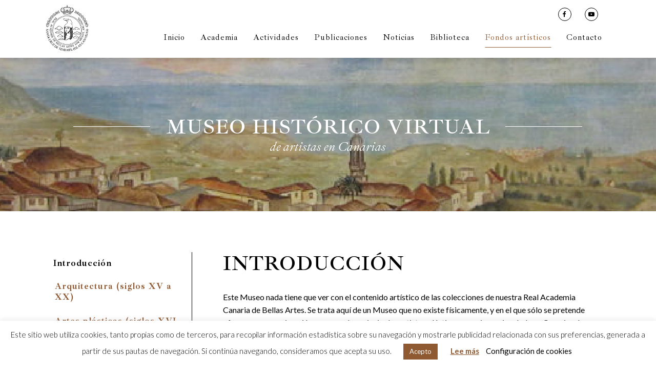

--- FILE ---
content_type: text/html; charset=UTF-8
request_url: https://racba.es/museo-historico-virtual/
body_size: 25440
content:
	<!DOCTYPE html>
<html lang="es" prefix="og: https://ogp.me/ns#">
<head>
	<meta charset="UTF-8" />
	
				<meta name="viewport" content="width=device-width,initial-scale=1,user-scalable=no">
		
            
                        <link rel="shortcut icon" type="image/x-icon" href="https://racba.es/wp-content/uploads/2019/12/favicon-RACBA.jpg">
            <link rel="apple-touch-icon" href="https://racba.es/wp-content/uploads/2019/12/favicon-RACBA.jpg"/>
        
	<link rel="profile" href="https://gmpg.org/xfn/11" />
	<link rel="pingback" href="https://racba.es/xmlrpc.php" />

	
<!-- Optimización para motores de búsqueda de Rank Math - https://s.rankmath.com/home -->
<title>Museo Histórico Virtual - Real Academia Canaria de Bellas Artes de San Miguel Arcángel</title>
<meta name="description" content="Este Museo nada tiene que ver con el contenido artístico de las colecciones de nuestra Real Academia Canaria de Bellas Artes. Se trata aquí de un Museo que no"/>
<meta name="robots" content="follow, index, max-snippet:-1, max-video-preview:-1, max-image-preview:large"/>
<link rel="canonical" href="https://racba.es/museo-historico-virtual/" />
<meta property="og:locale" content="es_ES" />
<meta property="og:type" content="article" />
<meta property="og:title" content="Museo Histórico Virtual - Real Academia Canaria de Bellas Artes de San Miguel Arcángel" />
<meta property="og:description" content="Este Museo nada tiene que ver con el contenido artístico de las colecciones de nuestra Real Academia Canaria de Bellas Artes. Se trata aquí de un Museo que no" />
<meta property="og:url" content="https://racba.es/museo-historico-virtual/" />
<meta property="og:site_name" content="Real Academia Canaria de Bellas Artes de San Miguel Arcángel" />
<meta property="og:updated_time" content="2025-04-28T11:24:18+00:00" />
<meta property="og:image" content="https://racba.es/wp-content/uploads/2019/12/Sala2a_Panorama_01.png" />
<meta property="og:image:secure_url" content="https://racba.es/wp-content/uploads/2019/12/Sala2a_Panorama_01.png" />
<meta property="og:image:width" content="1920" />
<meta property="og:image:height" content="800" />
<meta property="og:image:alt" content="Museo Histórico Virtual" />
<meta property="og:image:type" content="image/png" />
<meta property="article:published_time" content="2019-12-26T12:10:20+00:00" />
<meta property="article:modified_time" content="2025-04-28T11:24:18+00:00" />
<meta name="twitter:card" content="summary_large_image" />
<meta name="twitter:title" content="Museo Histórico Virtual - Real Academia Canaria de Bellas Artes de San Miguel Arcángel" />
<meta name="twitter:description" content="Este Museo nada tiene que ver con el contenido artístico de las colecciones de nuestra Real Academia Canaria de Bellas Artes. Se trata aquí de un Museo que no" />
<meta name="twitter:image" content="https://racba.es/wp-content/uploads/2019/12/Sala2a_Panorama_01.png" />
<meta name="twitter:label1" content="Tiempo de lectura" />
<meta name="twitter:data1" content="12 minutos" />
<script type="application/ld+json" class="rank-math-schema">{"@context":"https://schema.org","@graph":[{"@type":"Organization","@id":"https://racba.es/#organization","name":"Real Academia Canaria de Bellas Artes de San Miguel Arc\u00e1ngel","url":"https://racba.es","logo":{"@type":"ImageObject","@id":"https://racba.es/#logo","url":"https://racba.es/wp-content/uploads/2019/12/RACBA_Logo.png","contentUrl":"https://racba.es/wp-content/uploads/2019/12/RACBA_Logo.png","caption":"Real Academia Canaria de Bellas Artes de San Miguel Arc\u00e1ngel","inLanguage":"es","width":"159","height":"172"}},{"@type":"WebSite","@id":"https://racba.es/#website","url":"https://racba.es","name":"Real Academia Canaria de Bellas Artes de San Miguel Arc\u00e1ngel","publisher":{"@id":"https://racba.es/#organization"},"inLanguage":"es"},{"@type":"ImageObject","@id":"https://racba.es/wp-content/uploads/2019/12/Sala2a_Panorama_01.png","url":"https://racba.es/wp-content/uploads/2019/12/Sala2a_Panorama_01.png","width":"1920","height":"800","inLanguage":"es"},{"@type":"WebPage","@id":"https://racba.es/museo-historico-virtual/#webpage","url":"https://racba.es/museo-historico-virtual/","name":"Museo Hist\u00f3rico Virtual - Real Academia Canaria de Bellas Artes de San Miguel Arc\u00e1ngel","datePublished":"2019-12-26T12:10:20+00:00","dateModified":"2025-04-28T11:24:18+00:00","isPartOf":{"@id":"https://racba.es/#website"},"primaryImageOfPage":{"@id":"https://racba.es/wp-content/uploads/2019/12/Sala2a_Panorama_01.png"},"inLanguage":"es"},{"@type":"Article","headline":"Museo Hist\u00f3rico Virtual - Real Academia Canaria de Bellas Artes de San Miguel Arc\u00e1ngel","datePublished":"2019-12-26T12:10:20+00:00","dateModified":"2025-04-28T11:24:18+00:00","author":{"@type":"Person","name":"Moio"},"name":"Museo Hist\u00f3rico Virtual - Real Academia Canaria de Bellas Artes de San Miguel Arc\u00e1ngel","@id":"https://racba.es/museo-historico-virtual/#schema-79176","isPartOf":{"@id":"https://racba.es/museo-historico-virtual/#webpage"},"publisher":{"@id":"https://racba.es/#organization"},"image":{"@id":"https://racba.es/wp-content/uploads/2019/12/Sala2a_Panorama_01.png"},"inLanguage":"es","mainEntityOfPage":{"@id":"https://racba.es/museo-historico-virtual/#webpage"}}]}</script>
<!-- /Plugin Rank Math WordPress SEO -->

<link rel='dns-prefetch' href='//fonts.googleapis.com' />
<link rel='dns-prefetch' href='//s.w.org' />
<link rel="alternate" type="application/rss+xml" title="Real Academia Canaria de Bellas Artes de San Miguel Arcángel &raquo; Feed" href="https://racba.es/feed/" />
<link rel="alternate" type="application/rss+xml" title="Real Academia Canaria de Bellas Artes de San Miguel Arcángel &raquo; Feed de los comentarios" href="https://racba.es/comments/feed/" />
<script type="text/javascript">
window._wpemojiSettings = {"baseUrl":"https:\/\/s.w.org\/images\/core\/emoji\/14.0.0\/72x72\/","ext":".png","svgUrl":"https:\/\/s.w.org\/images\/core\/emoji\/14.0.0\/svg\/","svgExt":".svg","source":{"concatemoji":"https:\/\/racba.es\/wp-includes\/js\/wp-emoji-release.min.js?ver=6.0.11"}};
/*! This file is auto-generated */
!function(e,a,t){var n,r,o,i=a.createElement("canvas"),p=i.getContext&&i.getContext("2d");function s(e,t){var a=String.fromCharCode,e=(p.clearRect(0,0,i.width,i.height),p.fillText(a.apply(this,e),0,0),i.toDataURL());return p.clearRect(0,0,i.width,i.height),p.fillText(a.apply(this,t),0,0),e===i.toDataURL()}function c(e){var t=a.createElement("script");t.src=e,t.defer=t.type="text/javascript",a.getElementsByTagName("head")[0].appendChild(t)}for(o=Array("flag","emoji"),t.supports={everything:!0,everythingExceptFlag:!0},r=0;r<o.length;r++)t.supports[o[r]]=function(e){if(!p||!p.fillText)return!1;switch(p.textBaseline="top",p.font="600 32px Arial",e){case"flag":return s([127987,65039,8205,9895,65039],[127987,65039,8203,9895,65039])?!1:!s([55356,56826,55356,56819],[55356,56826,8203,55356,56819])&&!s([55356,57332,56128,56423,56128,56418,56128,56421,56128,56430,56128,56423,56128,56447],[55356,57332,8203,56128,56423,8203,56128,56418,8203,56128,56421,8203,56128,56430,8203,56128,56423,8203,56128,56447]);case"emoji":return!s([129777,127995,8205,129778,127999],[129777,127995,8203,129778,127999])}return!1}(o[r]),t.supports.everything=t.supports.everything&&t.supports[o[r]],"flag"!==o[r]&&(t.supports.everythingExceptFlag=t.supports.everythingExceptFlag&&t.supports[o[r]]);t.supports.everythingExceptFlag=t.supports.everythingExceptFlag&&!t.supports.flag,t.DOMReady=!1,t.readyCallback=function(){t.DOMReady=!0},t.supports.everything||(n=function(){t.readyCallback()},a.addEventListener?(a.addEventListener("DOMContentLoaded",n,!1),e.addEventListener("load",n,!1)):(e.attachEvent("onload",n),a.attachEvent("onreadystatechange",function(){"complete"===a.readyState&&t.readyCallback()})),(e=t.source||{}).concatemoji?c(e.concatemoji):e.wpemoji&&e.twemoji&&(c(e.twemoji),c(e.wpemoji)))}(window,document,window._wpemojiSettings);
</script>
<style type="text/css">
img.wp-smiley,
img.emoji {
	display: inline !important;
	border: none !important;
	box-shadow: none !important;
	height: 1em !important;
	width: 1em !important;
	margin: 0 0.07em !important;
	vertical-align: -0.1em !important;
	background: none !important;
	padding: 0 !important;
}
</style>
	<link rel='stylesheet' id='wp-block-library-css'  href='https://racba.es/wp-includes/css/dist/block-library/style.min.css?ver=6.0.11' type='text/css' media='all' />
<style id='global-styles-inline-css' type='text/css'>
body{--wp--preset--color--black: #000000;--wp--preset--color--cyan-bluish-gray: #abb8c3;--wp--preset--color--white: #ffffff;--wp--preset--color--pale-pink: #f78da7;--wp--preset--color--vivid-red: #cf2e2e;--wp--preset--color--luminous-vivid-orange: #ff6900;--wp--preset--color--luminous-vivid-amber: #fcb900;--wp--preset--color--light-green-cyan: #7bdcb5;--wp--preset--color--vivid-green-cyan: #00d084;--wp--preset--color--pale-cyan-blue: #8ed1fc;--wp--preset--color--vivid-cyan-blue: #0693e3;--wp--preset--color--vivid-purple: #9b51e0;--wp--preset--gradient--vivid-cyan-blue-to-vivid-purple: linear-gradient(135deg,rgba(6,147,227,1) 0%,rgb(155,81,224) 100%);--wp--preset--gradient--light-green-cyan-to-vivid-green-cyan: linear-gradient(135deg,rgb(122,220,180) 0%,rgb(0,208,130) 100%);--wp--preset--gradient--luminous-vivid-amber-to-luminous-vivid-orange: linear-gradient(135deg,rgba(252,185,0,1) 0%,rgba(255,105,0,1) 100%);--wp--preset--gradient--luminous-vivid-orange-to-vivid-red: linear-gradient(135deg,rgba(255,105,0,1) 0%,rgb(207,46,46) 100%);--wp--preset--gradient--very-light-gray-to-cyan-bluish-gray: linear-gradient(135deg,rgb(238,238,238) 0%,rgb(169,184,195) 100%);--wp--preset--gradient--cool-to-warm-spectrum: linear-gradient(135deg,rgb(74,234,220) 0%,rgb(151,120,209) 20%,rgb(207,42,186) 40%,rgb(238,44,130) 60%,rgb(251,105,98) 80%,rgb(254,248,76) 100%);--wp--preset--gradient--blush-light-purple: linear-gradient(135deg,rgb(255,206,236) 0%,rgb(152,150,240) 100%);--wp--preset--gradient--blush-bordeaux: linear-gradient(135deg,rgb(254,205,165) 0%,rgb(254,45,45) 50%,rgb(107,0,62) 100%);--wp--preset--gradient--luminous-dusk: linear-gradient(135deg,rgb(255,203,112) 0%,rgb(199,81,192) 50%,rgb(65,88,208) 100%);--wp--preset--gradient--pale-ocean: linear-gradient(135deg,rgb(255,245,203) 0%,rgb(182,227,212) 50%,rgb(51,167,181) 100%);--wp--preset--gradient--electric-grass: linear-gradient(135deg,rgb(202,248,128) 0%,rgb(113,206,126) 100%);--wp--preset--gradient--midnight: linear-gradient(135deg,rgb(2,3,129) 0%,rgb(40,116,252) 100%);--wp--preset--duotone--dark-grayscale: url('#wp-duotone-dark-grayscale');--wp--preset--duotone--grayscale: url('#wp-duotone-grayscale');--wp--preset--duotone--purple-yellow: url('#wp-duotone-purple-yellow');--wp--preset--duotone--blue-red: url('#wp-duotone-blue-red');--wp--preset--duotone--midnight: url('#wp-duotone-midnight');--wp--preset--duotone--magenta-yellow: url('#wp-duotone-magenta-yellow');--wp--preset--duotone--purple-green: url('#wp-duotone-purple-green');--wp--preset--duotone--blue-orange: url('#wp-duotone-blue-orange');--wp--preset--font-size--small: 13px;--wp--preset--font-size--medium: 20px;--wp--preset--font-size--large: 36px;--wp--preset--font-size--x-large: 42px;}.has-black-color{color: var(--wp--preset--color--black) !important;}.has-cyan-bluish-gray-color{color: var(--wp--preset--color--cyan-bluish-gray) !important;}.has-white-color{color: var(--wp--preset--color--white) !important;}.has-pale-pink-color{color: var(--wp--preset--color--pale-pink) !important;}.has-vivid-red-color{color: var(--wp--preset--color--vivid-red) !important;}.has-luminous-vivid-orange-color{color: var(--wp--preset--color--luminous-vivid-orange) !important;}.has-luminous-vivid-amber-color{color: var(--wp--preset--color--luminous-vivid-amber) !important;}.has-light-green-cyan-color{color: var(--wp--preset--color--light-green-cyan) !important;}.has-vivid-green-cyan-color{color: var(--wp--preset--color--vivid-green-cyan) !important;}.has-pale-cyan-blue-color{color: var(--wp--preset--color--pale-cyan-blue) !important;}.has-vivid-cyan-blue-color{color: var(--wp--preset--color--vivid-cyan-blue) !important;}.has-vivid-purple-color{color: var(--wp--preset--color--vivid-purple) !important;}.has-black-background-color{background-color: var(--wp--preset--color--black) !important;}.has-cyan-bluish-gray-background-color{background-color: var(--wp--preset--color--cyan-bluish-gray) !important;}.has-white-background-color{background-color: var(--wp--preset--color--white) !important;}.has-pale-pink-background-color{background-color: var(--wp--preset--color--pale-pink) !important;}.has-vivid-red-background-color{background-color: var(--wp--preset--color--vivid-red) !important;}.has-luminous-vivid-orange-background-color{background-color: var(--wp--preset--color--luminous-vivid-orange) !important;}.has-luminous-vivid-amber-background-color{background-color: var(--wp--preset--color--luminous-vivid-amber) !important;}.has-light-green-cyan-background-color{background-color: var(--wp--preset--color--light-green-cyan) !important;}.has-vivid-green-cyan-background-color{background-color: var(--wp--preset--color--vivid-green-cyan) !important;}.has-pale-cyan-blue-background-color{background-color: var(--wp--preset--color--pale-cyan-blue) !important;}.has-vivid-cyan-blue-background-color{background-color: var(--wp--preset--color--vivid-cyan-blue) !important;}.has-vivid-purple-background-color{background-color: var(--wp--preset--color--vivid-purple) !important;}.has-black-border-color{border-color: var(--wp--preset--color--black) !important;}.has-cyan-bluish-gray-border-color{border-color: var(--wp--preset--color--cyan-bluish-gray) !important;}.has-white-border-color{border-color: var(--wp--preset--color--white) !important;}.has-pale-pink-border-color{border-color: var(--wp--preset--color--pale-pink) !important;}.has-vivid-red-border-color{border-color: var(--wp--preset--color--vivid-red) !important;}.has-luminous-vivid-orange-border-color{border-color: var(--wp--preset--color--luminous-vivid-orange) !important;}.has-luminous-vivid-amber-border-color{border-color: var(--wp--preset--color--luminous-vivid-amber) !important;}.has-light-green-cyan-border-color{border-color: var(--wp--preset--color--light-green-cyan) !important;}.has-vivid-green-cyan-border-color{border-color: var(--wp--preset--color--vivid-green-cyan) !important;}.has-pale-cyan-blue-border-color{border-color: var(--wp--preset--color--pale-cyan-blue) !important;}.has-vivid-cyan-blue-border-color{border-color: var(--wp--preset--color--vivid-cyan-blue) !important;}.has-vivid-purple-border-color{border-color: var(--wp--preset--color--vivid-purple) !important;}.has-vivid-cyan-blue-to-vivid-purple-gradient-background{background: var(--wp--preset--gradient--vivid-cyan-blue-to-vivid-purple) !important;}.has-light-green-cyan-to-vivid-green-cyan-gradient-background{background: var(--wp--preset--gradient--light-green-cyan-to-vivid-green-cyan) !important;}.has-luminous-vivid-amber-to-luminous-vivid-orange-gradient-background{background: var(--wp--preset--gradient--luminous-vivid-amber-to-luminous-vivid-orange) !important;}.has-luminous-vivid-orange-to-vivid-red-gradient-background{background: var(--wp--preset--gradient--luminous-vivid-orange-to-vivid-red) !important;}.has-very-light-gray-to-cyan-bluish-gray-gradient-background{background: var(--wp--preset--gradient--very-light-gray-to-cyan-bluish-gray) !important;}.has-cool-to-warm-spectrum-gradient-background{background: var(--wp--preset--gradient--cool-to-warm-spectrum) !important;}.has-blush-light-purple-gradient-background{background: var(--wp--preset--gradient--blush-light-purple) !important;}.has-blush-bordeaux-gradient-background{background: var(--wp--preset--gradient--blush-bordeaux) !important;}.has-luminous-dusk-gradient-background{background: var(--wp--preset--gradient--luminous-dusk) !important;}.has-pale-ocean-gradient-background{background: var(--wp--preset--gradient--pale-ocean) !important;}.has-electric-grass-gradient-background{background: var(--wp--preset--gradient--electric-grass) !important;}.has-midnight-gradient-background{background: var(--wp--preset--gradient--midnight) !important;}.has-small-font-size{font-size: var(--wp--preset--font-size--small) !important;}.has-medium-font-size{font-size: var(--wp--preset--font-size--medium) !important;}.has-large-font-size{font-size: var(--wp--preset--font-size--large) !important;}.has-x-large-font-size{font-size: var(--wp--preset--font-size--x-large) !important;}
</style>
<link rel='stylesheet' id='cookie-law-info-css'  href='https://racba.es/wp-content/plugins/cookie-law-info/public/css/cookie-law-info-public.css?ver=2.1.2' type='text/css' media='all' />
<link rel='stylesheet' id='cookie-law-info-gdpr-css'  href='https://racba.es/wp-content/plugins/cookie-law-info/public/css/cookie-law-info-gdpr.css?ver=2.1.2' type='text/css' media='all' />
<link rel='stylesheet' id='wpdm-font-awesome-css'  href='https://racba.es/wp-content/plugins/download-manager/assets/fontawesome/css/all.min.css?ver=6.0.11' type='text/css' media='all' />
<link rel='stylesheet' id='wpdm-front-bootstrap-css'  href='https://racba.es/wp-content/plugins/download-manager/assets/bootstrap/css/bootstrap.min.css?ver=6.0.11' type='text/css' media='all' />
<link rel='stylesheet' id='wpdm-front-css'  href='https://racba.es/wp-content/plugins/download-manager/assets/css/front.css?ver=6.0.11' type='text/css' media='all' />
<link rel='stylesheet' id='s-public-css-css'  href='https://racba.es/wp-content/plugins/shortcode/Estilo/style.css?ver=1.2.0' type='text/css' media='all' />
<link rel='stylesheet' id='font-awesome-css'  href='https://racba.es/wp-content/plugins/ultimate-carousel-for-visual-composer//css/css/font-awesome.min.css?ver=6.0.11' type='text/css' media='all' />
<link rel='stylesheet' id='mediaelement-css'  href='https://racba.es/wp-includes/js/mediaelement/mediaelementplayer-legacy.min.css?ver=4.2.16' type='text/css' media='all' />
<link rel='stylesheet' id='wp-mediaelement-css'  href='https://racba.es/wp-includes/js/mediaelement/wp-mediaelement.min.css?ver=6.0.11' type='text/css' media='all' />
<link rel='stylesheet' id='bridge-default-style-css'  href='https://racba.es/wp-content/themes/bridge/style.css?ver=6.0.11' type='text/css' media='all' />
<link rel='stylesheet' id='bridge-qode-font_awesome-css'  href='https://racba.es/wp-content/themes/bridge/css/font-awesome/css/font-awesome.min.css?ver=6.0.11' type='text/css' media='all' />
<link rel='stylesheet' id='bridge-qode-font_elegant-css'  href='https://racba.es/wp-content/themes/bridge/css/elegant-icons/style.min.css?ver=6.0.11' type='text/css' media='all' />
<link rel='stylesheet' id='bridge-qode-linea_icons-css'  href='https://racba.es/wp-content/themes/bridge/css/linea-icons/style.css?ver=6.0.11' type='text/css' media='all' />
<link rel='stylesheet' id='bridge-qode-dripicons-css'  href='https://racba.es/wp-content/themes/bridge/css/dripicons/dripicons.css?ver=6.0.11' type='text/css' media='all' />
<link rel='stylesheet' id='bridge-qode-kiko-css'  href='https://racba.es/wp-content/themes/bridge/css/kiko/kiko-all.css?ver=6.0.11' type='text/css' media='all' />
<link rel='stylesheet' id='bridge-stylesheet-css'  href='https://racba.es/wp-content/themes/bridge/css/stylesheet.min.css?ver=6.0.11' type='text/css' media='all' />
<style id='bridge-stylesheet-inline-css' type='text/css'>
   .page-id-279.disabled_footer_top .footer_top_holder, .page-id-279.disabled_footer_bottom .footer_bottom_holder { display: none;}


</style>
<link rel='stylesheet' id='bridge-print-css'  href='https://racba.es/wp-content/themes/bridge/css/print.css?ver=6.0.11' type='text/css' media='all' />
<link rel='stylesheet' id='bridge-style-dynamic-css'  href='https://racba.es/wp-content/themes/bridge/css/style_dynamic.css?ver=1663937499' type='text/css' media='all' />
<link rel='stylesheet' id='bridge-responsive-css'  href='https://racba.es/wp-content/themes/bridge/css/responsive.min.css?ver=6.0.11' type='text/css' media='all' />
<link rel='stylesheet' id='bridge-style-dynamic-responsive-css'  href='https://racba.es/wp-content/themes/bridge/css/style_dynamic_responsive.css?ver=1663937499' type='text/css' media='all' />
<link rel='stylesheet' id='js_composer_front-css'  href='https://racba.es/wp-content/plugins/js_composer/assets/css/js_composer.min.css?ver=6.9.0' type='text/css' media='all' />
<link rel='stylesheet' id='bridge-style-handle-google-fonts-css'  href='https://fonts.googleapis.com/css?family=Raleway%3A100%2C200%2C300%2C400%2C500%2C600%2C700%2C800%2C900%2C100italic%2C300italic%2C400italic%2C700italic%7CLato%3A100%2C200%2C300%2C400%2C500%2C600%2C700%2C800%2C900%2C100italic%2C300italic%2C400italic%2C700italic&#038;subset=latin%2Clatin-ext&#038;ver=1.0.0' type='text/css' media='all' />
<link rel='stylesheet' id='bridge-core-dashboard-style-css'  href='https://racba.es/wp-content/plugins/bridge-core/modules/core-dashboard/assets/css/core-dashboard.min.css?ver=6.0.11' type='text/css' media='all' />
<link rel='stylesheet' id='wpdreams-asl-basic-css'  href='https://racba.es/wp-content/plugins/ajax-search-lite/css/style.basic.css?ver=4.10.2' type='text/css' media='all' />
<link rel='stylesheet' id='wpdreams-ajaxsearchlite-css'  href='https://racba.es/wp-content/plugins/ajax-search-lite/css/style-simple-red.css?ver=4.10.2' type='text/css' media='all' />
<link rel='stylesheet' id='evcal_google_fonts-css'  href='//fonts.googleapis.com/css?family=Oswald%3A400%2C300%7COpen+Sans%3A700%2C400%2C400i%7CRoboto%3A700%2C400&#038;ver=6.0.11' type='text/css' media='screen' />
<link rel='stylesheet' id='evcal_cal_default-css'  href='//racba.es/wp-content/plugins/eventON/assets/css/eventon_styles.css?ver=2.8.4' type='text/css' media='all' />
<link rel='stylesheet' id='evo_font_icons-css'  href='//racba.es/wp-content/plugins/eventON/assets/fonts/font-awesome.css?ver=2.8.4' type='text/css' media='all' />
<link rel='stylesheet' id='eventon_dynamic_styles-css'  href='//racba.es/wp-content/plugins/eventON/assets/css/eventon_dynamic_styles.css?ver=2.8.4' type='text/css' media='all' />
<link rel='stylesheet' id='evo_el_styles-css'  href='//racba.es/wp-content/plugins/eventon-event-lists/assets/el_styles.css?ver=6.0.11' type='text/css' media='all' />
<link rel='stylesheet' id='bridge-childstyle-css'  href='https://racba.es/wp-content/themes/bridge-child/style.css?ver=6.0.11' type='text/css' media='all' />
<script type='text/javascript' src='https://racba.es/wp-includes/js/jquery/jquery.min.js?ver=3.6.0' id='jquery-core-js'></script>
<script type='text/javascript' src='https://racba.es/wp-includes/js/jquery/jquery-migrate.min.js?ver=3.3.2' id='jquery-migrate-js'></script>
<script type='text/javascript' id='cookie-law-info-js-extra'>
/* <![CDATA[ */
var Cli_Data = {"nn_cookie_ids":[],"cookielist":[],"non_necessary_cookies":[],"ccpaEnabled":"","ccpaRegionBased":"","ccpaBarEnabled":"","strictlyEnabled":["necessary","obligatoire"],"ccpaType":"gdpr","js_blocking":"","custom_integration":"","triggerDomRefresh":"","secure_cookies":""};
var cli_cookiebar_settings = {"animate_speed_hide":"500","animate_speed_show":"500","background":"#ffffff","border":"#b1a6a6c2","border_on":"","button_1_button_colour":"#8f5932","button_1_button_hover":"#724728","button_1_link_colour":"#ffffff","button_1_as_button":"1","button_1_new_win":"","button_2_button_colour":"#333","button_2_button_hover":"#292929","button_2_link_colour":"#8f5932","button_2_as_button":"","button_2_hidebar":"","button_3_button_colour":"#000","button_3_button_hover":"#000000","button_3_link_colour":"#fff","button_3_as_button":"1","button_3_new_win":"","button_4_button_colour":"#000","button_4_button_hover":"#000000","button_4_link_colour":"#000000","button_4_as_button":"","button_7_button_colour":"#61a229","button_7_button_hover":"#4e8221","button_7_link_colour":"#fff","button_7_as_button":"1","button_7_new_win":"","font_family":"inherit","header_fix":"","notify_animate_hide":"1","notify_animate_show":"","notify_div_id":"#cookie-law-info-bar","notify_position_horizontal":"right","notify_position_vertical":"bottom","scroll_close":"","scroll_close_reload":"","accept_close_reload":"","reject_close_reload":"","showagain_tab":"","showagain_background":"#fff","showagain_border":"#000","showagain_div_id":"#cookie-law-info-again","showagain_x_position":"100px","text":"#000000","show_once_yn":"","show_once":"10000","logging_on":"","as_popup":"","popup_overlay":"1","bar_heading_text":"","cookie_bar_as":"banner","popup_showagain_position":"bottom-right","widget_position":"left"};
var log_object = {"ajax_url":"https:\/\/racba.es\/wp-admin\/admin-ajax.php"};
/* ]]> */
</script>
<script type='text/javascript' src='https://racba.es/wp-content/plugins/cookie-law-info/public/js/cookie-law-info-public.js?ver=2.1.2' id='cookie-law-info-js'></script>
<script type='text/javascript' src='https://racba.es/wp-content/plugins/download-manager/assets/bootstrap/js/popper.min.js?ver=6.0.11' id='wpdm-poper-js'></script>
<script type='text/javascript' src='https://racba.es/wp-content/plugins/download-manager/assets/bootstrap/js/bootstrap.min.js?ver=6.0.11' id='wpdm-front-bootstrap-js'></script>
<script type='text/javascript' id='wpdm-frontjs-js-extra'>
/* <![CDATA[ */
var wpdm_url = {"home":"https:\/\/racba.es\/","site":"https:\/\/racba.es\/","ajax":"https:\/\/racba.es\/wp-admin\/admin-ajax.php"};
var wpdm_js = {"spinner":"<i class=\"fas fa-sun fa-spin\"><\/i>"};
/* ]]> */
</script>
<script type='text/javascript' src='https://racba.es/wp-content/plugins/download-manager/assets/js/front.js?ver=3.2.54' id='wpdm-frontjs-js'></script>
<link rel="https://api.w.org/" href="https://racba.es/wp-json/" /><link rel="alternate" type="application/json" href="https://racba.es/wp-json/wp/v2/pages/279" /><link rel="EditURI" type="application/rsd+xml" title="RSD" href="https://racba.es/xmlrpc.php?rsd" />
<link rel="wlwmanifest" type="application/wlwmanifest+xml" href="https://racba.es/wp-includes/wlwmanifest.xml" /> 
<meta name="generator" content="WordPress 6.0.11" />
<link rel='shortlink' href='https://racba.es/?p=279' />
<link rel="alternate" type="application/json+oembed" href="https://racba.es/wp-json/oembed/1.0/embed?url=https%3A%2F%2Fracba.es%2Fmuseo-historico-virtual%2F" />
<link rel="alternate" type="text/xml+oembed" href="https://racba.es/wp-json/oembed/1.0/embed?url=https%3A%2F%2Fracba.es%2Fmuseo-historico-virtual%2F&#038;format=xml" />
<!-- HFCM by 99 Robots - Snippet # 5: Google Analytics 4 -->
<!-- Google tag (gtag.js) -->
<script async src="https://www.googletagmanager.com/gtag/js?id=G-JDS9PK367C"></script>
<script>
  window.dataLayer = window.dataLayer || [];
  function gtag(){dataLayer.push(arguments);}
  gtag('js', new Date());

  gtag('config', 'G-JDS9PK367C');
</script>
<!-- /end HFCM by 99 Robots -->
				<link rel="preconnect" href="https://fonts.gstatic.com" crossorigin />
				<link rel="preload" as="style" href="//fonts.googleapis.com/css?family=Open+Sans&display=swap" />
				<link rel="stylesheet" href="//fonts.googleapis.com/css?family=Open+Sans&display=swap" media="all" />
				

<!-- EventON Version -->
<meta name="generator" content="EventON 2.8.4" />

<style type="text/css">.recentcomments a{display:inline !important;padding:0 !important;margin:0 !important;}</style><meta name="generator" content="Powered by WPBakery Page Builder - drag and drop page builder for WordPress."/>
<meta name="generator" content="Powered by Slider Revolution 6.5.8 - responsive, Mobile-Friendly Slider Plugin for WordPress with comfortable drag and drop interface." />
                <style>
                    
					div[id*='ajaxsearchlitesettings'].searchsettings .asl_option_inner label {
						font-size: 0px !important;
						color: rgba(0, 0, 0, 0);
					}
					div[id*='ajaxsearchlitesettings'].searchsettings .asl_option_inner label:after {
						font-size: 11px !important;
						position: absolute;
						top: 0;
						left: 0;
						z-index: 1;
					}
					.asl_w_container {
						width: 100%;
						margin: 0px 0px 0px 0px;
					}
					div[id*='ajaxsearchlite'].asl_m {
						width: 100%;
					}
					div[id*='ajaxsearchliteres'].wpdreams_asl_results div.resdrg span.highlighted {
						font-weight: bold;
						color: rgba(217, 49, 43, 1);
						background-color: rgba(238, 238, 238, 1);
					}
					div[id*='ajaxsearchliteres'].wpdreams_asl_results .results div.asl_image {
						width: 70px;
						height: 70px;
						background-size: cover;
						background-repeat: no-repeat;
					}
					div.asl_r .results {
						max-height: none;
					}
				
						.asl_m, .asl_m .probox {
							background-color: rgba(255, 255, 255, 1) !important;
							background-image: none !important;
							-webkit-background-image: none !important;
							-ms-background-image: none !important;
						}
					
						div.asl_r.asl_w.vertical .results .item::after {
							display: block;
							position: absolute;
							bottom: 0;
							content: '';
							height: 1px;
							width: 100%;
							background: #D8D8D8;
						}
						div.asl_r.asl_w.vertical .results .item.asl_last_item::after {
							display: none;
						}
					 #ajaxsearchlite1 .probox .proinput input, div.asl_w .probox .proinput input,div.asl_m .proinput input.orig::placeholder{
   color: #000000 !important;
}                </style>
                <script type="text/javascript">function setREVStartSize(e){
			//window.requestAnimationFrame(function() {				 
				window.RSIW = window.RSIW===undefined ? window.innerWidth : window.RSIW;	
				window.RSIH = window.RSIH===undefined ? window.innerHeight : window.RSIH;	
				try {								
					var pw = document.getElementById(e.c).parentNode.offsetWidth,
						newh;
					pw = pw===0 || isNaN(pw) ? window.RSIW : pw;
					e.tabw = e.tabw===undefined ? 0 : parseInt(e.tabw);
					e.thumbw = e.thumbw===undefined ? 0 : parseInt(e.thumbw);
					e.tabh = e.tabh===undefined ? 0 : parseInt(e.tabh);
					e.thumbh = e.thumbh===undefined ? 0 : parseInt(e.thumbh);
					e.tabhide = e.tabhide===undefined ? 0 : parseInt(e.tabhide);
					e.thumbhide = e.thumbhide===undefined ? 0 : parseInt(e.thumbhide);
					e.mh = e.mh===undefined || e.mh=="" || e.mh==="auto" ? 0 : parseInt(e.mh,0);		
					if(e.layout==="fullscreen" || e.l==="fullscreen") 						
						newh = Math.max(e.mh,window.RSIH);					
					else{					
						e.gw = Array.isArray(e.gw) ? e.gw : [e.gw];
						for (var i in e.rl) if (e.gw[i]===undefined || e.gw[i]===0) e.gw[i] = e.gw[i-1];					
						e.gh = e.el===undefined || e.el==="" || (Array.isArray(e.el) && e.el.length==0)? e.gh : e.el;
						e.gh = Array.isArray(e.gh) ? e.gh : [e.gh];
						for (var i in e.rl) if (e.gh[i]===undefined || e.gh[i]===0) e.gh[i] = e.gh[i-1];
											
						var nl = new Array(e.rl.length),
							ix = 0,						
							sl;					
						e.tabw = e.tabhide>=pw ? 0 : e.tabw;
						e.thumbw = e.thumbhide>=pw ? 0 : e.thumbw;
						e.tabh = e.tabhide>=pw ? 0 : e.tabh;
						e.thumbh = e.thumbhide>=pw ? 0 : e.thumbh;					
						for (var i in e.rl) nl[i] = e.rl[i]<window.RSIW ? 0 : e.rl[i];
						sl = nl[0];									
						for (var i in nl) if (sl>nl[i] && nl[i]>0) { sl = nl[i]; ix=i;}															
						var m = pw>(e.gw[ix]+e.tabw+e.thumbw) ? 1 : (pw-(e.tabw+e.thumbw)) / (e.gw[ix]);					
						newh =  (e.gh[ix] * m) + (e.tabh + e.thumbh);
					}
					var el = document.getElementById(e.c);
					if (el!==null && el) el.style.height = newh+"px";					
					el = document.getElementById(e.c+"_wrapper");
					if (el!==null && el) {
						el.style.height = newh+"px";
						el.style.display = "block";
					}
				} catch(e){
					console.log("Failure at Presize of Slider:" + e)
				}					   
			//});
		  };</script>
<style type="text/css" data-type="vc_custom-css">.cls-h2 {
    font-size:35px;
    text-transform: none;
}

.q_tabs .tabs-nav li a {
	font-size: 17px !important;
}</style><noscript><style> .wpb_animate_when_almost_visible { opacity: 1; }</style></noscript><meta name="generator" content="WordPress Download Manager 3.2.54" />
                <link href="https://fonts.googleapis.com/css?family=Rubik"
              rel="stylesheet">
        <style>
            .w3eden .fetfont,
            .w3eden .btn,
            .w3eden .btn.wpdm-front h3.title,
            .w3eden .wpdm-social-lock-box .IN-widget a span:last-child,
            .w3eden #xfilelist .panel-heading,
            .w3eden .wpdm-frontend-tabs a,
            .w3eden .alert:before,
            .w3eden .panel .panel-heading,
            .w3eden .discount-msg,
            .w3eden .panel.dashboard-panel h3,
            .w3eden #wpdm-dashboard-sidebar .list-group-item,
            .w3eden #package-description .wp-switch-editor,
            .w3eden .w3eden.author-dashbboard .nav.nav-tabs li a,
            .w3eden .wpdm_cart thead th,
            .w3eden #csp .list-group-item,
            .w3eden .modal-title {
                font-family: Rubik, -apple-system, BlinkMacSystemFont, "Segoe UI", Roboto, Helvetica, Arial, sans-serif, "Apple Color Emoji", "Segoe UI Emoji", "Segoe UI Symbol";
                text-transform: uppercase;
                font-weight: 700;
            }
            .w3eden #csp .list-group-item {
                text-transform: unset;
            }


        </style>
            <style>
        /* WPDM Link Template Styles */        </style>
                <style>

            :root {
                --color-primary: #4a8eff;
                --color-primary-rgb: 74, 142, 255;
                --color-primary-hover: #5998ff;
                --color-primary-active: #3281ff;
                --color-secondary: #6c757d;
                --color-secondary-rgb: 108, 117, 125;
                --color-secondary-hover: #6c757d;
                --color-secondary-active: #6c757d;
                --color-success: #018e11;
                --color-success-rgb: 1, 142, 17;
                --color-success-hover: #0aad01;
                --color-success-active: #0c8c01;
                --color-info: #2CA8FF;
                --color-info-rgb: 44, 168, 255;
                --color-info-hover: #2CA8FF;
                --color-info-active: #2CA8FF;
                --color-warning: #FFB236;
                --color-warning-rgb: 255, 178, 54;
                --color-warning-hover: #FFB236;
                --color-warning-active: #FFB236;
                --color-danger: #ff5062;
                --color-danger-rgb: 255, 80, 98;
                --color-danger-hover: #ff5062;
                --color-danger-active: #ff5062;
                --color-green: #30b570;
                --color-blue: #0073ff;
                --color-purple: #8557D3;
                --color-red: #ff5062;
                --color-muted: rgba(69, 89, 122, 0.6);
                --wpdm-font: "Rubik", -apple-system, BlinkMacSystemFont, "Segoe UI", Roboto, Helvetica, Arial, sans-serif, "Apple Color Emoji", "Segoe UI Emoji", "Segoe UI Symbol";
            }

            .wpdm-download-link.btn.btn-primary {
                border-radius: 4px;
            }


        </style>
        </head>

<body data-rsssl=1 class="page-template page-template-full_width page-template-full_width-php page page-id-279 page-parent bridge-core-2.0.6  qode_grid_1300 hide_top_bar_on_mobile_header qode-child-theme-ver-1.0.0 qode-theme-ver-19.3 qode-theme-bridge disabled_footer_top qode_header_in_grid wpb-js-composer js-comp-ver-6.9.0 vc_responsive" itemscope itemtype="http://schema.org/WebPage">


<svg xmlns="http://www.w3.org/2000/svg" viewBox="0 0 0 0" width="0" height="0" focusable="false" role="none" style="visibility: hidden; position: absolute; left: -9999px; overflow: hidden;" ><defs><filter id="wp-duotone-dark-grayscale"><feColorMatrix color-interpolation-filters="sRGB" type="matrix" values=" .299 .587 .114 0 0 .299 .587 .114 0 0 .299 .587 .114 0 0 .299 .587 .114 0 0 " /><feComponentTransfer color-interpolation-filters="sRGB" ><feFuncR type="table" tableValues="0 0.49803921568627" /><feFuncG type="table" tableValues="0 0.49803921568627" /><feFuncB type="table" tableValues="0 0.49803921568627" /><feFuncA type="table" tableValues="1 1" /></feComponentTransfer><feComposite in2="SourceGraphic" operator="in" /></filter></defs></svg><svg xmlns="http://www.w3.org/2000/svg" viewBox="0 0 0 0" width="0" height="0" focusable="false" role="none" style="visibility: hidden; position: absolute; left: -9999px; overflow: hidden;" ><defs><filter id="wp-duotone-grayscale"><feColorMatrix color-interpolation-filters="sRGB" type="matrix" values=" .299 .587 .114 0 0 .299 .587 .114 0 0 .299 .587 .114 0 0 .299 .587 .114 0 0 " /><feComponentTransfer color-interpolation-filters="sRGB" ><feFuncR type="table" tableValues="0 1" /><feFuncG type="table" tableValues="0 1" /><feFuncB type="table" tableValues="0 1" /><feFuncA type="table" tableValues="1 1" /></feComponentTransfer><feComposite in2="SourceGraphic" operator="in" /></filter></defs></svg><svg xmlns="http://www.w3.org/2000/svg" viewBox="0 0 0 0" width="0" height="0" focusable="false" role="none" style="visibility: hidden; position: absolute; left: -9999px; overflow: hidden;" ><defs><filter id="wp-duotone-purple-yellow"><feColorMatrix color-interpolation-filters="sRGB" type="matrix" values=" .299 .587 .114 0 0 .299 .587 .114 0 0 .299 .587 .114 0 0 .299 .587 .114 0 0 " /><feComponentTransfer color-interpolation-filters="sRGB" ><feFuncR type="table" tableValues="0.54901960784314 0.98823529411765" /><feFuncG type="table" tableValues="0 1" /><feFuncB type="table" tableValues="0.71764705882353 0.25490196078431" /><feFuncA type="table" tableValues="1 1" /></feComponentTransfer><feComposite in2="SourceGraphic" operator="in" /></filter></defs></svg><svg xmlns="http://www.w3.org/2000/svg" viewBox="0 0 0 0" width="0" height="0" focusable="false" role="none" style="visibility: hidden; position: absolute; left: -9999px; overflow: hidden;" ><defs><filter id="wp-duotone-blue-red"><feColorMatrix color-interpolation-filters="sRGB" type="matrix" values=" .299 .587 .114 0 0 .299 .587 .114 0 0 .299 .587 .114 0 0 .299 .587 .114 0 0 " /><feComponentTransfer color-interpolation-filters="sRGB" ><feFuncR type="table" tableValues="0 1" /><feFuncG type="table" tableValues="0 0.27843137254902" /><feFuncB type="table" tableValues="0.5921568627451 0.27843137254902" /><feFuncA type="table" tableValues="1 1" /></feComponentTransfer><feComposite in2="SourceGraphic" operator="in" /></filter></defs></svg><svg xmlns="http://www.w3.org/2000/svg" viewBox="0 0 0 0" width="0" height="0" focusable="false" role="none" style="visibility: hidden; position: absolute; left: -9999px; overflow: hidden;" ><defs><filter id="wp-duotone-midnight"><feColorMatrix color-interpolation-filters="sRGB" type="matrix" values=" .299 .587 .114 0 0 .299 .587 .114 0 0 .299 .587 .114 0 0 .299 .587 .114 0 0 " /><feComponentTransfer color-interpolation-filters="sRGB" ><feFuncR type="table" tableValues="0 0" /><feFuncG type="table" tableValues="0 0.64705882352941" /><feFuncB type="table" tableValues="0 1" /><feFuncA type="table" tableValues="1 1" /></feComponentTransfer><feComposite in2="SourceGraphic" operator="in" /></filter></defs></svg><svg xmlns="http://www.w3.org/2000/svg" viewBox="0 0 0 0" width="0" height="0" focusable="false" role="none" style="visibility: hidden; position: absolute; left: -9999px; overflow: hidden;" ><defs><filter id="wp-duotone-magenta-yellow"><feColorMatrix color-interpolation-filters="sRGB" type="matrix" values=" .299 .587 .114 0 0 .299 .587 .114 0 0 .299 .587 .114 0 0 .299 .587 .114 0 0 " /><feComponentTransfer color-interpolation-filters="sRGB" ><feFuncR type="table" tableValues="0.78039215686275 1" /><feFuncG type="table" tableValues="0 0.94901960784314" /><feFuncB type="table" tableValues="0.35294117647059 0.47058823529412" /><feFuncA type="table" tableValues="1 1" /></feComponentTransfer><feComposite in2="SourceGraphic" operator="in" /></filter></defs></svg><svg xmlns="http://www.w3.org/2000/svg" viewBox="0 0 0 0" width="0" height="0" focusable="false" role="none" style="visibility: hidden; position: absolute; left: -9999px; overflow: hidden;" ><defs><filter id="wp-duotone-purple-green"><feColorMatrix color-interpolation-filters="sRGB" type="matrix" values=" .299 .587 .114 0 0 .299 .587 .114 0 0 .299 .587 .114 0 0 .299 .587 .114 0 0 " /><feComponentTransfer color-interpolation-filters="sRGB" ><feFuncR type="table" tableValues="0.65098039215686 0.40392156862745" /><feFuncG type="table" tableValues="0 1" /><feFuncB type="table" tableValues="0.44705882352941 0.4" /><feFuncA type="table" tableValues="1 1" /></feComponentTransfer><feComposite in2="SourceGraphic" operator="in" /></filter></defs></svg><svg xmlns="http://www.w3.org/2000/svg" viewBox="0 0 0 0" width="0" height="0" focusable="false" role="none" style="visibility: hidden; position: absolute; left: -9999px; overflow: hidden;" ><defs><filter id="wp-duotone-blue-orange"><feColorMatrix color-interpolation-filters="sRGB" type="matrix" values=" .299 .587 .114 0 0 .299 .587 .114 0 0 .299 .587 .114 0 0 .299 .587 .114 0 0 " /><feComponentTransfer color-interpolation-filters="sRGB" ><feFuncR type="table" tableValues="0.098039215686275 1" /><feFuncG type="table" tableValues="0 0.66274509803922" /><feFuncB type="table" tableValues="0.84705882352941 0.41960784313725" /><feFuncA type="table" tableValues="1 1" /></feComponentTransfer><feComposite in2="SourceGraphic" operator="in" /></filter></defs></svg>

<div class="wrapper">
	<div class="wrapper_inner">

    
		<!-- Google Analytics start -->
					<script>
				var _gaq = _gaq || [];
				_gaq.push(['_setAccount', 'UA-154756752-1']);
				_gaq.push(['_trackPageview']);

				(function() {
					var ga = document.createElement('script'); ga.type = 'text/javascript'; ga.async = true;
					ga.src = ('https:' == document.location.protocol ? 'https://ssl' : 'http://www') + '.google-analytics.com/ga.js';
					var s = document.getElementsByTagName('script')[0]; s.parentNode.insertBefore(ga, s);
				})();
			</script>
				<!-- Google Analytics end -->

		
	<header class=" has_top scroll_top  fixed scrolled_not_transparent page_header">
	<div class="header_inner clearfix">
				<div class="header_top_bottom_holder">
				<div class="header_top clearfix" style='' >
				<div class="container">
			<div class="container_inner clearfix">
														<div class="left">
						<div class="inner">
													</div>
					</div>
					<div class="right">
						<div class="inner">
							<span class='q_social_icon_holder circle_social' data-color=#000 data-hover-background-color=#8F5932 data-hover-border-color=#8F5932 data-hover-color=#fff><a itemprop='url' href='https://www.facebook.com/realacademiacanariadebellasartes/' target='_blank'><span class='fa-stack ' style='background-color: #fff;border-color: #000;border-width: 1px;font-size: 12px;'><i class="qode_icon_font_awesome fa fa-facebook " style="color: #000;font-size: 12px;" ></i></span></a></span><span class='q_social_icon_holder circle_social' data-color=#000 data-hover-background-color=#8F5932 data-hover-border-color=#8F5932 data-hover-color=#fff><a itemprop='url' href='https://www.youtube.com/channel/UCRCXN7LlkJ5TU689j9qhaYQ' target='_blank'><span class='fa-stack ' style='background-color: #fff;border-color: #000;border-width: 1px;font-size: 12px;'><i class="qode_icon_font_awesome fa fa-youtube-play " style="color: #000;font-size: 12px;" ></i></span></a></span>						</div>
					</div>
													</div>
		</div>
		</div>

			<div class="header_bottom clearfix" style='' >
								<div class="container">
					<div class="container_inner clearfix">
																				<div class="header_inner_left">
																	<div class="mobile_menu_button">
		<span>
			<i class="qode_icon_font_awesome fa fa-bars " ></i>		</span>
	</div>
								<div class="logo_wrapper" >
	<div class="q_logo">
		<a itemprop="url" href="https://racba.es/" >
             <img itemprop="image" class="normal" src="https://racba.es/wp-content/uploads/2022/09/LogoRACBA.png" alt="Logo"> 			 <img itemprop="image" class="light" src="https://racba.es/wp-content/uploads/2022/09/LogoRACBA.png" alt="Logo"/> 			 <img itemprop="image" class="dark" src="https://racba.es/wp-content/uploads/2022/09/LogoRACBA.png" alt="Logo"/> 			 <img itemprop="image" class="sticky" src="https://racba.es/wp-content/uploads/2022/09/LogoRACBA.png" alt="Logo"/> 			 <img itemprop="image" class="mobile" src="https://racba.es/wp-content/uploads/2022/09/LogoRACBA.png" alt="Logo"/> 					</a>
	</div>
	</div>															</div>
															<div class="header_inner_right">
									<div class="side_menu_button_wrapper right">
																														<div class="side_menu_button">
																																	
										</div>
									</div>
								</div>
							
							
							<nav class="main_menu drop_down right">
								<ul id="menu-main_es" class=""><li id="nav-menu-item-1856" class="menu-item menu-item-type-post_type menu-item-object-page menu-item-home  narrow"><a href="https://racba.es/" class=""><i class="menu_icon blank fa"></i><span>Inicio<span class="underline_dash"></span></span><span class="plus"></span></a></li>
<li id="nav-menu-item-254" class="menu-item menu-item-type-post_type menu-item-object-page menu-item-has-children  has_sub narrow"><a href="https://racba.es/academia/historia/" class=""><i class="menu_icon blank fa"></i><span>Academia<span class="underline_dash"></span></span><span class="plus"></span></a>
<div class="second"><div class="inner"><ul>
	<li id="nav-menu-item-253" class="item-hide-xl menu-item menu-item-type-post_type menu-item-object-page "><a href="https://racba.es/academia/historia/" class=""><i class="menu_icon blank fa"></i><span>Historia</span><span class="plus"></span></a></li>
	<li id="nav-menu-item-845" class="item-hide-xl menu-item menu-item-type-post_type menu-item-object-page "><a href="https://racba.es/academia/academicos/" class=""><i class="menu_icon blank fa"></i><span>Académicos actuales</span><span class="plus"></span></a></li>
	<li id="nav-menu-item-504" class="item-hide-xl menu-item menu-item-type-post_type menu-item-object-page "><a href="https://racba.es/academia/academicos-desde-1850/" class=""><i class="menu_icon blank fa"></i><span>Académicos desde 1850</span><span class="plus"></span></a></li>
</ul></div></div>
</li>
<li id="nav-menu-item-2788" class="menu-item menu-item-type-post_type menu-item-object-page  narrow"><a href="https://racba.es/actividades/" class=""><i class="menu_icon blank fa"></i><span>Actividades<span class="underline_dash"></span></span><span class="plus"></span></a></li>
<li id="nav-menu-item-1139" class="menu-item menu-item-type-post_type menu-item-object-page  narrow"><a href="https://racba.es/publicaciones/publicaciones/" class=""><i class="menu_icon blank fa"></i><span>Publicaciones<span class="underline_dash"></span></span><span class="plus"></span></a></li>
<li id="nav-menu-item-257" class="menu-item menu-item-type-post_type menu-item-object-page  narrow"><a href="https://racba.es/noticias/" class=""><i class="menu_icon blank fa"></i><span>Noticias<span class="underline_dash"></span></span><span class="plus"></span></a></li>
<li id="nav-menu-item-3755" class="menu-item menu-item-type-custom menu-item-object-custom menu-item-has-children  has_sub narrow"><a href="#" class=" no_link" style="cursor: default;" onclick="JavaScript: return false;"><i class="menu_icon blank fa"></i><span>Biblioteca<span class="underline_dash"></span></span><span class="plus"></span></a>
<div class="second"><div class="inner"><ul>
	<li id="nav-menu-item-3752" class="menu-item menu-item-type-custom menu-item-object-custom "><a href="https://racba.es/archivo-y-biblioteca/" class=""><i class="menu_icon blank fa"></i><span>Archivo</span><span class="plus"></span></a></li>
	<li id="nav-menu-item-3753" class="menu-item menu-item-type-custom menu-item-object-custom "><a href="https://racba.es/archivo-y-biblioteca/#tab-577dfed5-2bc8-0" class=""><i class="menu_icon blank fa"></i><span>Biblioteca</span><span class="plus"></span></a></li>
	<li id="nav-menu-item-3754" class="menu-item menu-item-type-custom menu-item-object-custom "><a href="https://racba.es/archivo-y-biblioteca/#tab-1588692616580-2-1" class=""><i class="menu_icon blank fa"></i><span>Documentación</span><span class="plus"></span></a></li>
</ul></div></div>
</li>
<li id="nav-menu-item-3047" class="menu-item menu-item-type-post_type menu-item-object-page  narrow"></li>
<li id="nav-menu-item-2531" class="not-link menu-item menu-item-type-custom menu-item-object-custom current-menu-ancestor current-menu-parent menu-item-has-children active has_sub narrow"><a href="#" class=" current "><i class="menu_icon blank fa"></i><span>Fondos artísticos<span class="underline_dash"></span></span><span class="plus"></span></a>
<div class="second"><div class="inner"><ul>
	<li id="nav-menu-item-398" class="menu-item menu-item-type-post_type menu-item-object-page current-menu-item page_item page-item-279 current_page_item "><a href="https://racba.es/museo-historico-virtual/" class=""><i class="menu_icon blank fa"></i><span>Museo Histórico Virtual</span><span class="plus"></span></a></li>
	<li id="nav-menu-item-9031" class="menu-item menu-item-type-post_type menu-item-object-page "><a href="https://racba.es/colecciones/" class=""><i class="menu_icon blank fa"></i><span>Colecciones</span><span class="plus"></span></a></li>
	<li id="nav-menu-item-4322" class="menu-item menu-item-type-custom menu-item-object-custom "><a href="https://racba.es/retablos/" class=""><i class="menu_icon blank fa"></i><span>Retablos de Canarias</span><span class="plus"></span></a></li>
	<li id="nav-menu-item-4321" class="menu-item menu-item-type-post_type menu-item-object-page "><a href="https://racba.es/panoramica-de-la-academia/" class=""><i class="menu_icon blank fa"></i><span>Panorámica de la Academia</span><span class="plus"></span></a></li>
</ul></div></div>
</li>
<li id="nav-menu-item-109" class="menu-item menu-item-type-post_type menu-item-object-page  narrow"><a href="https://racba.es/contacto/" class=""><i class="menu_icon blank fa"></i><span>Contacto<span class="underline_dash"></span></span><span class="plus"></span></a></li>
</ul>							</nav>
														<nav class="mobile_menu">
	<ul id="menu-main_es-1" class=""><li id="mobile-menu-item-1856" class="menu-item menu-item-type-post_type menu-item-object-page menu-item-home "><a href="https://racba.es/" class=""><span>Inicio</span></a><span class="mobile_arrow"><i class="fa fa-angle-right"></i><i class="fa fa-angle-down"></i></span></li>
<li id="mobile-menu-item-254" class="menu-item menu-item-type-post_type menu-item-object-page menu-item-has-children  has_sub"><a href="https://racba.es/academia/historia/" class=""><span>Academia</span></a><span class="mobile_arrow"><i class="fa fa-angle-right"></i><i class="fa fa-angle-down"></i></span>
<ul class="sub_menu">
	<li id="mobile-menu-item-253" class="item-hide-xl menu-item menu-item-type-post_type menu-item-object-page "><a href="https://racba.es/academia/historia/" class=""><span>Historia</span></a><span class="mobile_arrow"><i class="fa fa-angle-right"></i><i class="fa fa-angle-down"></i></span></li>
	<li id="mobile-menu-item-845" class="item-hide-xl menu-item menu-item-type-post_type menu-item-object-page "><a href="https://racba.es/academia/academicos/" class=""><span>Académicos actuales</span></a><span class="mobile_arrow"><i class="fa fa-angle-right"></i><i class="fa fa-angle-down"></i></span></li>
	<li id="mobile-menu-item-504" class="item-hide-xl menu-item menu-item-type-post_type menu-item-object-page "><a href="https://racba.es/academia/academicos-desde-1850/" class=""><span>Académicos desde 1850</span></a><span class="mobile_arrow"><i class="fa fa-angle-right"></i><i class="fa fa-angle-down"></i></span></li>
</ul>
</li>
<li id="mobile-menu-item-2788" class="menu-item menu-item-type-post_type menu-item-object-page "><a href="https://racba.es/actividades/" class=""><span>Actividades</span></a><span class="mobile_arrow"><i class="fa fa-angle-right"></i><i class="fa fa-angle-down"></i></span></li>
<li id="mobile-menu-item-1139" class="menu-item menu-item-type-post_type menu-item-object-page "><a href="https://racba.es/publicaciones/publicaciones/" class=""><span>Publicaciones</span></a><span class="mobile_arrow"><i class="fa fa-angle-right"></i><i class="fa fa-angle-down"></i></span></li>
<li id="mobile-menu-item-257" class="menu-item menu-item-type-post_type menu-item-object-page "><a href="https://racba.es/noticias/" class=""><span>Noticias</span></a><span class="mobile_arrow"><i class="fa fa-angle-right"></i><i class="fa fa-angle-down"></i></span></li>
<li id="mobile-menu-item-3755" class="menu-item menu-item-type-custom menu-item-object-custom menu-item-has-children  has_sub"><h3><span>Biblioteca</span></h3><span class="mobile_arrow"><i class="fa fa-angle-right"></i><i class="fa fa-angle-down"></i></span>
<ul class="sub_menu">
	<li id="mobile-menu-item-3752" class="menu-item menu-item-type-custom menu-item-object-custom "><a href="https://racba.es/archivo-y-biblioteca/" class=""><span>Archivo</span></a><span class="mobile_arrow"><i class="fa fa-angle-right"></i><i class="fa fa-angle-down"></i></span></li>
	<li id="mobile-menu-item-3753" class="menu-item menu-item-type-custom menu-item-object-custom "><a href="https://racba.es/archivo-y-biblioteca/#tab-577dfed5-2bc8-0" class=""><span>Biblioteca</span></a><span class="mobile_arrow"><i class="fa fa-angle-right"></i><i class="fa fa-angle-down"></i></span></li>
	<li id="mobile-menu-item-3754" class="menu-item menu-item-type-custom menu-item-object-custom "><a href="https://racba.es/archivo-y-biblioteca/#tab-1588692616580-2-1" class=""><span>Documentación</span></a><span class="mobile_arrow"><i class="fa fa-angle-right"></i><i class="fa fa-angle-down"></i></span></li>
</ul>
</li>
<li id="mobile-menu-item-3047" class="menu-item menu-item-type-post_type menu-item-object-page "></li>
<li id="mobile-menu-item-2531" class="not-link menu-item menu-item-type-custom menu-item-object-custom current-menu-ancestor current-menu-parent menu-item-has-children active has_sub"><a href="#" class=" current "><span>Fondos artísticos</span></a><span class="mobile_arrow"><i class="fa fa-angle-right"></i><i class="fa fa-angle-down"></i></span>
<ul class="sub_menu">
	<li id="mobile-menu-item-398" class="menu-item menu-item-type-post_type menu-item-object-page current-menu-item page_item page-item-279 current_page_item "><a href="https://racba.es/museo-historico-virtual/" class=""><span>Museo Histórico Virtual</span></a><span class="mobile_arrow"><i class="fa fa-angle-right"></i><i class="fa fa-angle-down"></i></span></li>
	<li id="mobile-menu-item-9031" class="menu-item menu-item-type-post_type menu-item-object-page "><a href="https://racba.es/colecciones/" class=""><span>Colecciones</span></a><span class="mobile_arrow"><i class="fa fa-angle-right"></i><i class="fa fa-angle-down"></i></span></li>
	<li id="mobile-menu-item-4322" class="menu-item menu-item-type-custom menu-item-object-custom "><a href="https://racba.es/retablos/" class=""><span>Retablos de Canarias</span></a><span class="mobile_arrow"><i class="fa fa-angle-right"></i><i class="fa fa-angle-down"></i></span></li>
	<li id="mobile-menu-item-4321" class="menu-item menu-item-type-post_type menu-item-object-page "><a href="https://racba.es/panoramica-de-la-academia/" class=""><span>Panorámica de la Academia</span></a><span class="mobile_arrow"><i class="fa fa-angle-right"></i><i class="fa fa-angle-down"></i></span></li>
</ul>
</li>
<li id="mobile-menu-item-109" class="menu-item menu-item-type-post_type menu-item-object-page "><a href="https://racba.es/contacto/" class=""><span>Contacto</span></a><span class="mobile_arrow"><i class="fa fa-angle-right"></i><i class="fa fa-angle-down"></i></span></li>
</ul></nav>																				</div>
					</div>
									</div>
			</div>
		</div>
</header>	<a id="back_to_top" href="#">
        <span class="fa-stack">
            <i class="qode_icon_font_awesome fa fa-arrow-up " ></i>        </span>
	</a>
	
	
    
    	
    
    <div class="content content_top_margin">
        <div class="content_inner  ">
    			<div class="title_outer title_without_animation"    data-height="300">
		<div class="title title_size_medium  position_center  has_background" style="background-size:1920px auto;background-image:url(https://racba.es/wp-content/uploads/2019/12/ossuna_y_savinon_alejandro-vista_de_la_orotava.png);height:300px;">
			<div class="image not_responsive"><img itemprop="image" src="https://racba.es/wp-content/uploads/2019/12/ossuna_y_savinon_alejandro-vista_de_la_orotava.png" alt="&nbsp;" /> </div>
										<div class="title_holder"  style="padding-top:0;height:300px;">
					<div class="container">
						<div class="container_inner clearfix">
								<div class="title_subtitle_holder" >
                                                                									<div class="title_subtitle_holder_inner">
																										<h1 ><span>Museo Histórico Virtual</span></h1>
																	
																														<span class="subtitle"  >de artistas en Canarias</span>
																																													</div>
								                                                            </div>
						</div>
					</div>
				</div>
								</div>
			</div>
			<div class="full_width">
	<div class="full_width_inner" >
										<div      class="vc_row wpb_row section vc_row-fluid " style=' text-align:left;'><div class=" full_section_inner clearfix"><div class="wpb_column vc_column_container vc_col-sm-12"><div class="vc_column-inner"><div class="wpb_wrapper">	<div class="vc_empty_space  empty-pg-top"  style="height: 80px" ><span
			class="vc_empty_space_inner">
			<span class="empty_space_image"  ></span>
		</span></div>

</div></div></div></div></div><div      class="vc_row wpb_row section vc_row-fluid  grid_section" style=' text-align:left;'><div class=" section_inner clearfix"><div class='section_inner_margin clearfix'><div class="wpb_column vc_column_container vc_col-sm-12"><div class="vc_column-inner"><div class="wpb_wrapper">
	<div class="wpb_tabstabs_holder clearfix" data-interval="0">
		<div class="q_tabs vertical left">
			<ul class="tabs-nav"><li><a href="#tab-167cc006-1974-10">Introducción</a></li><li><a href="#tab-1587377307545-5-0">Arquitectura (siglos XV a XX)</a></li><li><a href="#tab-f71be4af-9b33-0">Artes plásticas (siglos XVI a XVIII)</a></li><li><a href="#tab-1577095706524-2-5">Artes plásticas (siglo XIX)</a></li><li><a href="#tab-1577095713203-3-0">Artes plásticas (siglo XX)</a></li><li><a href="#tab-1587460197828-5-0">Platería y joyería (siglos XVI a XIX)</a></li><li><a href="#tab-1588607705415-6-8">Música (siglos XVI a XXI)</a></li></ul>
<div class='tabs-container'>
			
			<div id="tab-167cc006-1974-10" class="tab-content">
				
	<div class="wpb_text_column wpb_content_element ">
		<div class="wpb_wrapper">
			<h2>INTRODUCCIÓN</h2>

		</div> 
	</div> 	<div class="vc_empty_space"  style="height: 30px" ><span
			class="vc_empty_space_inner">
			<span class="empty_space_image"  ></span>
		</span></div>


	<div class="wpb_text_column wpb_content_element ">
		<div class="wpb_wrapper">
			<p>Este Museo nada tiene que ver con el contenido artístico de las colecciones de nuestra Real Academia Canaria de Bellas Artes. Se trata aquí de un Museo que no existe físicamente, y en el que sólo se pretende ofrecer una aproximación somera a los principales artistas plásticos canarios o vinculados a Canarias de todos los tiempos, así como también a nuestros arquitectos más relevantes y a su arquitectura. Este fue un proyecto muy querido de nuestro compañero académico Lothar Siemens ya desaparecido, de quien partió la idea, por lo que conservamos su nombre como el primer coordinador y tomo el relevo en este proyecto.</p>
<p>En esta nueva singladura de la web de la RACBA queremos añadir a las artes ya citadas la platería y joyería, además de ocuparnos de nuestros compositores de Canarias, en los que ambos tanto trabajamos en el pasado. Aunque no formen parte de un museo tal y como lo entendemos, sí conforman una galería de personajes necesarios para conocer el mundo cultural de Canarias en muchos de sus variados aspectos artísticos.</p>

		</div> 
	</div> <div      class="vc_row wpb_row section vc_row-fluid vc_inner " style=' text-align:left;'><div class=" full_section_inner clearfix"><div class="wpb_column vc_column_container vc_col-sm-12"><div class="vc_column-inner"><div class="wpb_wrapper">	<div class="vc_empty_space"  style="height: 30px" ><span
			class="vc_empty_space_inner">
			<span class="empty_space_image"  ></span>
		</span></div>


	<div class="wpb_text_column wpb_content_element ">
		<div class="wpb_wrapper">
			<h3>Comisarios</h3>
<p>Federico García Barba (FGB): arquitectura, siglos XV a XX<br />
Manuel Martín Hernández (MMH): arquitectura, siglos XV a XX<br />
Carlos Rodríguez Morales (CRM): artes plásticas, siglos XVI a XVIII<br />
Ana Luisa González Reimers (ALGR): pintura, siglos XIX a XX<br />
Gerardo Fuentes Pérez (GFP): escultura, siglo XIX<br />
Ana Quesada Acosta (AQA): artes plásticas, siglo XX<br />
Jesús Pérez Morera (JPM): platería y joyería, siglos XVI a XIX<br />
Lothar Siemens Hernández (LSH): música, siglos XVI a XXI<br />
Rosario Álvarez Martínez (RAM): música, siglos XVIII a XXI</p>

		</div> 
	</div> 	<div class="vc_empty_space"  style="height: 30px" ><span
			class="vc_empty_space_inner">
			<span class="empty_space_image"  ></span>
		</span></div>


	<div class="wpb_text_column wpb_content_element ">
		<div class="wpb_wrapper">
			<h3>Coordinación</h3>
<p>Rosario Álvarez Martínez<br />
Lothar Siemens Hernández (+2017)</p>
<p>&nbsp;</p>

		</div> 
	</div> </div></div></div></div></div>	<div class="vc_empty_space"  style="height: 30px" ><span
			class="vc_empty_space_inner">
			<span class="empty_space_image"  ></span>
		</span></div>


			</div> 
			<div id="tab-1587377307545-5-0" class="tab-content">
				
	<div class="wpb_text_column wpb_content_element ">
		<div class="wpb_wrapper">
			<h2>Siglos XV a XX</h2>
<h3>Sala de arquitectos</h3>

		</div> 
	</div> 	<div class="vc_empty_space"  style="height: 40px" ><span
			class="vc_empty_space_inner">
			<span class="empty_space_image"  ></span>
		</span></div>

<div      class="vc_row wpb_row section vc_row-fluid vc_inner " style=' text-align:left;'><div class=" full_section_inner clearfix"><div class="wpb_column vc_column_container vc_col-sm-6"><div class="vc_column-inner"><div class="wpb_wrapper">
	<div class="wpb_text_column wpb_content_element ">
		<div class="wpb_wrapper">
			<h3><strong>Siglo XVIII</strong></h3>
<p>Amata de Tortosa, Andrés<br />
1733-?</p>
<p>Clavijo y Miranda, Salvador <strong><br />
</strong>1781-?</p>
<p><a href="https://racba.es/museo-historico-virtual/eduardo-y-villareal-diego-nicolas/" target="_blank" rel="noopener noreferrer">Eduardo Villarreal, Diego Nicolás</a> <strong><br />
</strong>1733-1798</p>
<p><a href="https://racba.es/museo-historico-virtual/lujan-perez-jose/" target="_blank" rel="noopener noreferrer">Luján Pérez, José</a><br />
1756-1815</p>
<p>&nbsp;</p>
<h3><strong>Siglo XIX</strong></h3>
<p>Alonso de Armiño, Vicente<br />
1832-1896</p>
<p>Arroyo y Velasco, Laureano<br />
1848-1910</p>
<p><a href="https://racba.es/museo-historico-virtual/camara-y-cruz-manuel-de/" target="_blank" rel="noopener noreferrer">Cámara y Cruz, Manuel de</a><strong><br />
</strong>1848-1921</p>
<p>Clavijo y Castillo Olivares, Tomás<br />
1841-1913</p>
<p>Coquet, Adolphe<br />
1841-1907</p>
<p>López Echegarreta, José Antonio<br />
1847-1878</p>
<p>Maffiotte y Arocha, Pedro<br />
1816-1870</p>
<p>Navarro y Navarro, Fernando<br />
1864-1925</p>
<p><a href="https://racba.es/museo-historico-virtual/oraa-y-arcocha-manuel-de/" target="_blank" rel="noopener noreferrer">Oráa y Arcocha, Manuel de </a><br />
1822-1889</p>
<p><a href="https://racba.es/museo-historico-virtual/pintor-y-ocete-antonio/" target="_blank" rel="noopener noreferrer">Pintor y Ocete, Antonio</a><br />
1862-1946</p>
<p>Ponce de León y Falcón, Manuel<br />
1812-1880</p>
<p>Torre Sarmiento, Francisco de la<br />
1827-1889</p>
<p>&nbsp;</p>
<h3><strong>Siglo XX</strong></h3>
<p>Armas y Gourié, Laureano de<br />
1890-1947</p>
<p>Artengo Rufino, Francisco<br />
1942-</p>
<p>Blasco Robles, José<br />
1904-1986</p>
<p>Bordes Caballero, Félix Juan<br />
1939-2020</p>
<p>Cabrera Sánchez Real, Luis<br />
1911-1980</p>

		</div> 
	</div> </div></div></div><div class="wpb_column vc_column_container vc_col-sm-6"><div class="vc_column-inner"><div class="wpb_wrapper">
	<div class="wpb_text_column wpb_content_element ">
		<div class="wpb_wrapper">
			<p>Coello de Portugal y Acuña, Francisco<br />
1926-2013</p>
<p>Díaz Llanos La Roche, Javier<br />
1935-</p>
<p>Domínguez Anadón, José Ángel<strong><br />
</strong>1945-</p>
<p><a href="https://racba.es/museo-historico-virtual/estanga-arias-giron-mariano/">Estanga Arias-Girón, Mariano</a><strong><br />
</strong>1867-1937</p>
<p>Fábregas Gil, Salvador <strong><br />
</strong>1931-2020</p>
<p><a href="https://racba.es/museo-historico-virtual/henriquez-hernandez-rubens/">Henríquez Hernández, Rubens</a><br />
1925-2017</p>
<p>Jiménez Saavedra, José Luis<br />
1941-2014</p>
<p>Juárez Rodríguez, Agustín<br />
1939-2021</p>
<p>López y Martín Romero, Pelayo <strong><br />
</strong>1887-1972</p>
<p>Machado Fernández de Lugo, Tomás<br />
1908-2003</p>
<p>Manrique, César<br />
1919-1992</p>
<p>Marrero Regalado, José Enrique<br />
1897-1956</p>
<p>Martín Fernández de la Torre, Miguel<br />
1894-1980</p>
<p>Massanet y Faus, Rafael<br />
1890-1966</p>
<p>Massieu Verdugo, Pedro<br />
1926-2009</p>
<p>Oppel, Richard Ernst<br />
1886-1960</p>
<p>Peña, Manuel de la <strong><br />
</strong>1922-2008</p>
<p><a href="https://racba.es/museo-historico-virtual/pisaca-y-burgada-domingo/" target="_blank" rel="noopener noreferrer">Pisaca Burgada<strong>,</strong> Domingo</a><br />
1894-1962</p>
<p>Roca Suárez, Manuel<br />
1933-</p>
<p>Rodrigo Vallabriga y Brito, José<br />
1876-1965</p>
<p>Rumeu de Armas, Enrique<br />
1907-1978</p>
<p>Saavedra Martínez, Vicente <strong><br />
</strong>1937-2021</p>
<p>Suárez Valido, Fermín<br />
1910-1969</p>
<p>Suazo Ugalde, Secundino<br />
1887-1971</p>

		</div> 
	</div> </div></div></div></div></div>	<div class="vc_empty_space"  style="height: 30px" ><span
			class="vc_empty_space_inner">
			<span class="empty_space_image"  ></span>
		</span></div>


			</div> 
			<div id="tab-f71be4af-9b33-0" class="tab-content">
				
	<div class="wpb_text_column wpb_content_element ">
		<div class="wpb_wrapper">
			<h2>Siglos XVI a XVIII</h2>
<h3>Salas de pintores y escultores</h3>

		</div> 
	</div> 	<div class="vc_empty_space"  style="height: 40px" ><span
			class="vc_empty_space_inner">
			<span class="empty_space_image"  ></span>
		</span></div>

<div      class="vc_row wpb_row section vc_row-fluid vc_inner " style=' text-align:left;'><div class=" full_section_inner clearfix"><div class="wpb_column vc_column_container vc_col-sm-6"><div class="vc_column-inner"><div class="wpb_wrapper">
	<div class="wpb_text_column wpb_content_element ">
		<div class="wpb_wrapper">
			<p>Acosta, Carlos de</p>
<p><a href="https://racba.es/museo-2/gaspar-afonso-de-quevedo/">Afonso de Quevedo, Gaspar</a></p>
<p>Afonso, Cristóbal</p>
<p>Alonso de la Raya, Francisco</p>
<p>Ana Francisca</p>
<div>Andújar, Martín de</div>
<p>Baute, Domingo de</p>
<div>Carmona y Cordero, Domingo</div>
<p>Cruz y Ríos, Luis de la</p>
<p>Cruz, Manuel Antonio de la</p>
<p><a href="https://racba.es/museo/ruy-diaz-de-argumedo/">Díaz de Argumedo, Ruy</a></p>
<div>Escultor, Luis José</div>
<p>Fernández Méndez, Sebastián</p>
<p>García Ravelo, Blas</p>
<p>Gil Suárez, Miguel</p>
<p>Gil, fray Marcos</p>
<p>González de Ocampo, Lázaro</p>
<p>Hernández Bolaños, Juan Bautista</p>
<p>Hernández de Quintana, Cristóbal</p>

		</div> 
	</div> </div></div></div><div class="wpb_column vc_column_container vc_col-sm-6"><div class="vc_column-inner"><div class="wpb_wrapper">
	<div class="wpb_text_column wpb_content_element ">
		<div class="wpb_wrapper">
			<p><a href="https://racba.es/museo/fray-miguel-de-herrera/">Herrera, Fray Miguel de</a></p>
<p><a href="https://racba.es/museo/fray-miguel-lorenzo/">Lorenzo, Fray Miguel</a></p>
<p>Medina, Nicolás de</p>
<p>Miranda y Cejas, Juan de</p>
<p>Núñez de Villavicencio, Gerardo</p>
<p>Orbarán, Antonio de</p>
<p>Padrón, Félix</p>
<p>Pérez Dóniz, Domingo</p>
<p><a href="https://racba.es/museo-historico-virtual/domingo-de-quintana/">Quintana, Domingo de</a></p>
<p><a href="https://racba.es/museo/cristobal-ramirez/">Ramírez, Cristóbal</a></p>
<div>Rexe, Tomás</div>
<p>Rodríguez Bermejo, Miguel</p>
<p>Rodríguez de la Oliva, José</p>
<div>Ruiz, Agustín</div>
<p>Sánchez González, Antonio</p>
<p><a href="https://racba.es/museo/bernardo-manuel-de-silva/">Silva, Bernardo Manuel de</a></p>
<p><a href="https://racba.es/museo/juan-manuel-de-silva/">Silva, Juan Manuel de</a></p>
<p><a href="https://racba.es/museo/gaspar-de-sosa/">Sosa, Gaspar de</a></p>
<p>Tomás Pablo, José</p>

		</div> 
	</div> </div></div></div></div></div>	<div class="vc_empty_space"  style="height: 30px" ><span
			class="vc_empty_space_inner">
			<span class="empty_space_image"  ></span>
		</span></div>


			</div> 
			<div id="tab-1577095706524-2-5" class="tab-content">
				
	<div class="wpb_text_column wpb_content_element ">
		<div class="wpb_wrapper">
			<h2>Siglo XIX</h2>
<h3>Salas de pintores y escultores</h3>

		</div> 
	</div> 	<div class="vc_empty_space"  style="height: 40px" ><span
			class="vc_empty_space_inner">
			<span class="empty_space_image"  ></span>
		</span></div>

<div      class="vc_row wpb_row section vc_row-fluid vc_inner " style=' text-align:left;'><div class=" full_section_inner clearfix"><div class="wpb_column vc_column_container vc_col-sm-6"><div class="vc_column-inner"><div class="wpb_wrapper">
	<div class="wpb_text_column wpb_content_element ">
		<div class="wpb_wrapper">
			<p><a href="https://racba.es/museo/juan-abreu/">Abreu, Juan</a><br />
1800-1887</p>
<p>Afonso, Mateo</p>
<p>Aguilar y Fuentes, Francisco<br />
1823-1905</p>
<p><a title="Nicolás ALFARO BRIEVA" href="https://racba.es/museo/nicolas-alfaro-brieva/">Alfaro Brieva, Nicolás</a><br />
1826-1905</p>
<p><a title="José Agustín ÁLVAREZ RIXO" href="https://racba.es/museo/alvarez-rixo-jose-agustin/">Álvarez Rixo, José Agustín</a><br />
1796-1883</p>
<p><a href="https://racba.es/museo-historico-virtual/arrollo-villalba/" target="_blank" rel="noopener noreferrer">Arroyo Villalba, Miguel</a><br />
1770-1819</p>
<p><a title="Marcos BAEZA CARRILLO" href="https://racba.es/museo/marcos-baeza-carrillo/">Baeza Carrillo, Marcos</a><br />
1858-1914</p>
<p><a title="José Lorenzo BELLO ESPINOSA" href="https://racba.es/museo/bello-espinosa-jose-lorenzo/">Bello Espinosa, José Lorenzo</a><br />
1825-1890</p>
<p><a href="https://racba.es/museo-historico-virtual/cherubini-rafaello-angelo/">Cherubini Rafaello, Angelo</a><br />
1838- ?</p>
<p><a title="Luis de la CRUZ Y RÍOS" href="https://racba.es/museo/luis-de-la-cruz/">Cruz y Ríos, Luis de la</a><br />
1776-1853</p>
<p><a href="https://racba.es/museo-historico-virtual/diaz-hernandez-manuel/">Díaz Hernández, Manuel</a><br />
1774-1863</p>
<p><a href="https://racba.es/museo-historico-virtual/estevez-fernando/">Estévez, Fernando</a><br />
1788-1854</p>
<p>Fierro Vandewalle, Juan Bta.<br />
1841-1930</p>
<p><a title="Manuel GONZÁLEZ MÉNDEZ" href="https://racba.es/museo/gonzalez-mendez-manuel/">González Méndez, Manuel</a><br />
1843-1909</p>
<p>Le Gros, Luis<br />
c. 1759-1840</p>
<p><a title="Pilar de LUGO EDUARDO" href="https://racba.es/museo/de-lugo-eduardo-pilar/">Lugo Eduardo, Pilar de</a><br />
1820-1851</p>
<p>Maffiotte Arocha, Pedro<br />
1816-1870</p>
<p><a title="Ernesto MELÉNDEZ CABRERA" href="https://racba.es/museo/ernesto-melendez-cabrera/">Meléndez Cabrera, Ernesto</a><br />
1856-1891</p>

		</div> 
	</div> </div></div></div><div class="wpb_column vc_column_container vc_col-sm-6"><div class="vc_column-inner"><div class="wpb_wrapper">
	<div class="wpb_text_column wpb_content_element ">
		<div class="wpb_wrapper">
			<p><a title="José Cecilio MONTES Y SANOJA" href="https://racba.es/museo/jose-cecilio-montes-y-sanoja/">Montes y Sanoja, José Cecilio</a><br />
1831-1872</p>
<p><a title="José OSSAVARRY ACOSTA (II)" href="https://racba.es/museo/jose-ossavarry-acosta-ii/">Ossavarry Acosta, José (II)</a><br />
¿-h.1820</p>
<p><a title="Alejandro de OSSUNA Y SAVIÑÓN" href="https://racba.es/?page_id=9604&amp;preview=true">Ossuna y Saviñón, Alejandro de</a><br />
1811-1887</p>
<p><a title="Lorenzo PASTOR Y CASTRO" href="https://racba.es/museo-historico-virtual/pastor-y-castro-lorenzo/">Pastor y Castro, Lorenzo</a><br />
1784-1860</p>
<p><a title="Antonio PEREYRA PACHECO Y RUIZ" href="https://racba.es/museo/pereyra-pacheco-y-ruiz-antonio/">Pereyra Pacheco y Ruiz, Antonio</a><br />
1790-1858</p>
<p>Poggio y Lugo, Félix</p>
<p><a title="Manuel PONCE DE LEÓN Y FALCÓN" href="https://racba.es/museo-historico-virtual/ponce-de-leon-y-falcon-manuel/">Ponce de León y Falcón, Manuel</a><br />
1812-1880</p>
<p><a title="Gumersindo ROBAYNA LAZO" href="https://racba.es/museo/gumersindo-robayna-lazo/">Robayna Lazo, Gumersindo</a><br />
1829 – 1898</p>
<p><a title="Teodomiro ROBAYNA MARRERO" href="https://racba.es/museo/teodomiro-robayna-marrero/">Robayna Marrero, Teodomiro</a><br />
1864 – 1925</p>
<p><a title="Juan M. RODRÍGUEZ BOTAS y GHIRLANDA" href="https://racba.es/museo/juan-m-botas-ghirlanda/">Rodríguez Botas y Ghirlanda, Juan M.</a><br />
1882-1917</p>
<p>Rodríguez Núñez, Eduardo</p>
<p><a href="https://racba.es/museo-historico-virtual/rodriguez-valcarcel-jose-anibal/" target="_blank" rel="noopener noreferrer">Rodríguez Valcárcel, José Aníbal</a><br />
1840 &#8211; 1910</p>
<p>Rodríguez Valerio, Felipe</p>
<p>Romero Hernández, Cirilo</p>
<p><a title="Valentín SANZ CARTA" href="https://racba.es/museo/valentin-sanz-carta/">Sanz Carta, Valentín</a><br />
1849-1898</p>
<p><a href="https://racba.es/museo-historico-virtual/tarquis-soria-pedro/">Tarquis Soria, Pedro</a><br />
1849-1940</p>
<p><a title="Cirilo TRUILHÉ HERNÁNDEZ" href="https://racba.es/museo/cirilo-truhile-hernandez/">Truilhé Hernández, Cirilo</a><br />
1813 – 1904</p>
<p><a title="Felipe VERDUGO BARTLETT" href="https://racba.es/museo/felipe-verdugo-bartlett/">Verdugo Bartlett, Felipe</a><br />
1860-1895</p>
<p>Verdugo y Massieu, Federico<br />
1828-1901</p>

		</div> 
	</div> </div></div></div></div></div>	<div class="vc_empty_space"  style="height: 30px" ><span
			class="vc_empty_space_inner">
			<span class="empty_space_image"  ></span>
		</span></div>


			</div> 
			<div id="tab-1577095713203-3-0" class="tab-content">
				
	<div class="wpb_text_column wpb_content_element ">
		<div class="wpb_wrapper">
			<h2>Siglo XX</h2>
<h3>Salas de pintores y escultores</h3>

		</div> 
	</div> 	<div class="vc_empty_space"  style="height: 40px" ><span
			class="vc_empty_space_inner">
			<span class="empty_space_image"  ></span>
		</span></div>

<div      class="vc_row wpb_row section vc_row-fluid vc_inner " style=' text-align:left;'><div class=" full_section_inner clearfix"><div class="wpb_column vc_column_container vc_col-sm-6"><div class="vc_column-inner"><div class="wpb_wrapper">
	<div class="wpb_text_column wpb_content_element ">
		<div class="wpb_wrapper">
			<p><a href="https://racba.es/museo/jose-aguiar-garcia/">Aguiar García, José</a></p>
<p>Arencibia Gil, José</p>
<p>Bethencourt, Rafaely</p>
<p>Bonnín Guerín, Francisco</p>
<p>Borges Salas, Francisco</p>
<p>Cárdenes, Abraham</p>
<p>Carló Medina, Juan</p>
<p><a href="https://racba.es/museo-historico-virtual/enrique-cejas-zaldivar/">Cejas Zaldívar, Enrique</a></p>
<p>Chevilly de los Ríos, Carlos</p>
<p>Domínguez, Óscar</p>
<p>Fariña Álvarez, Álvaro Fermín</p>
<p>Fleitas, Plácido</p>
<p>Gallardo Navarro, Antonio<br />
&#8220;Tony Gallardo&#8221;</p>
<p>Gómez Bosch, Tomás</p>
<p>González Arencibia, Jesús<br />
&#8220;Jesús Arencibia&#8221;</p>
<p>González González, Pedro</p>
<p>González Mora, Juan Ismael<br />
&#8220;Juan Ismael&#8221;</p>
<p>González Suárez, Antonio</p>
<p>Gregorio López, Eduardo</p>
<p>Guezala García, Pedro de</p>
<p>Hernández, Juan</p>
<p>Jaén, Juan</p>
<p>Lasso, Francisco</p>
<p>Lite, Enrique</p>
<p><a href="https://racba.es/museo/manuel-lopez-ruiz/">López Ruiz, Manuel</a></p>
<p>Manrique, César</p>

		</div> 
	</div> </div></div></div><div class="wpb_column vc_column_container vc_col-sm-6"><div class="vc_column-inner"><div class="wpb_wrapper">
	<div class="wpb_text_column wpb_content_element ">
		<div class="wpb_wrapper">
			<p>Márquez Peñate, Juan</p>
<p>Márquez Peñate, Miguel</p>
<p>Martín González, Manuel</p>
<p>Martín Fernández de la Torre, Néstor<br />
&#8220;Néstor&#8221;</p>
<p>Massieu, Lola</p>
<p><a href="https://racba.es/museo/nicolas-massieu-falcon/">Massieu Falcón, Nicolás</a></p>
<p>Massieu y Matos, Nicolás<br />
&#8220;Colacho Massieu&#8221;</p>
<p>Millares Sall, Manuel<br />
&#8220;Manolo Millares&#8221;</p>
<p>Miró Mainou, Baudilio</p>
<p>Monzón Grau-Bassas, Rafael<br />
&#8220;Felo Monzón&#8221;</p>
<p>Morales Gómez, María Belén</p>
<p>Nazco Hernández, Maribel</p>
<p>Oramas, José-Jorge</p>
<p>Padrón, Antonio</p>
<p>Perera</p>
<p>Ramos, Manolo</p>
<p>Robayna Marrero, Teodomiro</p>
<p>Rodríguez Báez, Juan Guillermo<br />
&#8220;Juan Guillermo&#8221;</p>
<p>Rodríguez-Botas y Guirlanda, Juan M.</p>
<p>Romero Mateos, Ángel</p>
<p>Santana, Santiago</p>
<p>Tavío, Lía</p>
<p>Toledo, Gregorio</p>
<p>Toribio, José Luis</p>
<p>Torres Edwards, Alfredo</p>
<p>Westerdahl, Eduardo</p>

		</div> 
	</div> </div></div></div></div></div>	<div class="vc_empty_space"  style="height: 30px" ><span
			class="vc_empty_space_inner">
			<span class="empty_space_image"  ></span>
		</span></div>


			</div> 
			<div id="tab-1587460197828-5-0" class="tab-content">
				
	<div class="wpb_text_column wpb_content_element ">
		<div class="wpb_wrapper">
			<h3 style="text-align: center;">En construcción</h3>

		</div> 
	</div> 
			</div> 
			<div id="tab-1588607705415-6-8" class="tab-content">
				
	<div class="wpb_text_column wpb_content_element ">
		<div class="wpb_wrapper">
			<h2>Siglos XVI a XXI</h2>
<h3>Galería de compositores de Canarias</h3>

		</div> 
	</div> 	<div class="vc_empty_space"  style="height: 40px" ><span
			class="vc_empty_space_inner">
			<span class="empty_space_image"  ></span>
		</span></div>

<div      class="vc_row wpb_row section vc_row-fluid vc_inner " style=' text-align:left;'><div class=" full_section_inner clearfix"><div class="wpb_column vc_column_container vc_col-sm-6"><div class="vc_column-inner"><div class="wpb_wrapper">
	<div class="wpb_text_column wpb_content_element ">
		<div class="wpb_wrapper">
			<h3><strong>Siglo XVI</strong></h3>
<p><a href="https://racba.es/museo-historico-virtual/gallardo-tovar-pedro/" target="_blank" rel="noopener noreferrer">Gallardo, Pedro</a><br />
1514-1559</p>
<p><a href="https://racba.es/museo-historico-virtual/lopez-ambrosio/" target="_blank" rel="noopener noreferrer">López, Ambrosio</a><br />
1532-1590</p>
<h3></h3>
<h3><strong>Siglo XVII</strong></h3>
<p>Cabello, Melchor<br />
1588-1678</p>
<p>Durón de Ortega, Diego<br />
1654-1731</p>
<p>Figueredo Borges, Juan de<br />
¿? -1674</p>
<p>González Montañés, Juan<br />
1633-1710</p>
<p>Redondo, Francisco<br />
ca. 1616-¿?</p>
<p>Tavares, Manuel de<br />
1585-1638</p>
<p>Tavares de Olivera, Nicolás<br />
ca.1615-1648</p>
<p>Yoldi, Miguel de<br />
ca. 1634-1674</p>
<p>&nbsp;</p>
<h3><strong>Siglo XVIII</strong></h3>
<p>García Sanchís, Joaquín<br />
1710-1779</p>
<p>Guerra Santana, Mateo<br />
1735-1791</p>
<p>Iriarte, Tomás de<br />
1750-1791</p>
<p>Oliva, Antonio<br />
1758-¿?</p>
<p>Rodríguez Guillén de Herrera, Domingo<br />
1758-1830</p>
<p>Rodríguez Martín, José<br />
1754-1814</p>
<p>Torrens, Francisco<br />
ca.1750-1806</p>
<p>&nbsp;</p>
<h3><strong>Siglo XIX</strong></h3>
<p>Barcia Martínez, José<br />
1859-¿?</p>
<p>José Betancur, Agustín<br />
ca.1771-1834</p>
<p>Cedrés Hernández, Fermín<br />
1844-1927</p>
<p>Dávila Macías, Rafael<br />
1850-1934</p>
<p>Crisanto Delgado Gómez, Domingo<br />
1806-1856</p>
<p>Domínguez Guillén, Eugenio<br />
1822-1846</p>
<p>García de la Torre, Andrés<br />
1854-1931</p>
<p>García de la Torre, José<br />
1852-1918</p>
<p>Guigou del Castillo, Francisco<br />
1835-1897</p>
<p>Guigou y Pujol, Carlos<br />
1896-1851</p>
<p>Jurado Bustamante, Miguel<br />
1768-1828</p>
<p>Larena-Avellaneda y Rodríguez, José<br />
1865-1920</p>
<p>Lentini y Messina, Benito<br />
1793-1846</p>
<p>Ley de la Peña, Atilio<br />
1844-1878</p>
<p>Manchado Viglietti, Antonio<br />
1843-1910</p>
<p>Millares Padrón, Cristóbal José<br />
1774-1846</p>
<p>Millares Torres, Agustín<br />
1826-1896</p>
<p>Navarro Madurell, Mariano<br />
1835-¿?</p>
<p>Núñez, Joaquín<br />
ca.1785- ¿?</p>
<p>Olivera Olivera, José<br />
1830-1902</p>
<p>Padrón Rodríguez, Juan<br />
1849-1896</p>
<p>Palomino, José<br />
1753-1810</p>
<p>Pedro Palomino<br />
1765-1824</p>
<p>Power Arroyo, Bartolomé<br />
1823-1879</p>
<p>Power Arroyo, Nicolás<br />
1820-1884</p>
<p>Power y Lugo-Viña, Teobaldo<br />
1848-1884</p>
<p>Reyes Armas, Juan<br />
1857-1922</p>
<p>Rodríguez y Molina, Manuel<br />
1835-1877</p>
<p>Sánchez Rodríguez, Manuel José<br />
1804-1871</p>
<p>Saurín Gras, Teresa<br />
1834-1923</p>
<p>Tejera Ossavarry, Santiago<br />
1852-1936</p>
<p>Valladares, Juan<br />
1795-1862</p>
<p>Valle Chinestra, Bernardino<br />
1849-1928</p>
<h3><strong>Siglo XX</strong></h3>
<p>Alcázar Sarmiento, Francisco<br />
1914-1993</p>
<p><a href="https://racba.es/listado/alfonso-lopez-armando/" target="_blank" rel="noopener noreferrer">Alfonso López, Armando</a><br />
1931-</p>
<p>Álvarez García, Juan<br />
1909-1954</p>
<p><a href="https://racba.es/museo-historico-virtual/alvarez-regalado-santiago/" target="_blank" rel="noopener noreferrer">Álvarez Regalado, Santiago</a><br />
1896-1939</p>
<p>Ammirato Musso, Claudio<br />
1900-1980</p>
<p>Ariz y Cía, Regino<br />
1874-1947</p>
<p>Báez de Silva, Blanca<br />
1920-2018</p>
<p>Baudet Gámez, Gundemaro<br />
1871-1921</p>
<p>Bonino Medina, Manuel<br />
1974-</p>

		</div> 
	</div> </div></div></div><div class="wpb_column vc_column_container vc_col-sm-6"><div class="vc_column-inner"><div class="wpb_wrapper">
	<div class="wpb_text_column wpb_content_element ">
		<div class="wpb_wrapper">
			<p><a href="https://racba.es/listado/bonnin-guerin-manuel/" target="_blank" rel="noopener noreferrer">Bonnín Guerín, Manuel</a><br />
1898-1993</p>
<p>Brito Báez, Francisco<br />
1943-2008</p>
<p>Cabral Llarena, Carmelo<br />
1881-1956</p>
<p>Calamita y Manteca, Tomás<br />
1868-1943</p>
<p>Casañas Rodríguez, Efrén<br />
1941-1986</p>
<p>Castillo Alfonso, Miguel<br />
1876-1929</p>
<p>Castro y Salazar, Alonso<br />
1858-1935</p>
<p>Cedrés Hernández, Fermín<br />
1844-1927</p>
<p>Cobeño Heredia, Fernando<br />
1856-1950</p>
<p><a href="https://racba.es/listado/cobiella-cuevas-luis/" target="_blank" rel="noopener noreferrer">Cobiella Cuevas, Luis</a><br />
1925-2013</p>
<p><a href="https://racba.es/listado/coello-cabrera-emilio/" target="_blank" rel="noopener noreferrer">Coello Cabrera, Emilio</a><br />
1964-</p>
<p>Crosa y Costa, José<br />
1865-1928</p>
<p><a href="https://racba.es/listado/cruz-de-castro-carlos/" target="_blank" rel="noopener noreferrer">Cruz de Castro, Carlos</a><br />
1941-</p>
<p>Curbelo Jorge, Ángel Fernando<br />
1966-</p>
<p>Delgado Herrera, Francisco<br />
1875-1936</p>
<p><a href="https://racba.es/listado/diaz-rodriguez-benigno/" target="_blank" rel="noopener noreferrer">Díaz Rodríguez, Benigno</a><br />
1963-</p>
<p>Doreste Grande, Víctor<br />
1902-1966</p>
<p>Enríquez de Lleó, Fermina<br />
1870-1949</p>
<p>Espinosa García, José<br />
1898-1948</p>
<p>Estany Rius, Juan<br />
1903-1983</p>
<p><a href="https://racba.es/listado/falcon-sanabria-juan-jose/" target="_blank" rel="noopener noreferrer">Falcón Sanabria, Juan José</a><br />
1936-2015</p>
<p><a href="https://racba.es/listado/garcia-alcalde-fernandez-guillermo/" target="_blank" rel="noopener noreferrer">García-Alcalde Fernández, Guillermo</a><br />
1940-</p>
<p>García Ortega, Olímpiades<br />
1941-</p>
<p><a href="https://racba.es/listado/gonzalez-afonso-francisco/" target="_blank" rel="noopener noreferrer">González Afonso, Francisco</a><br />
1941-</p>
<p>González Enríquez, Ramón<br />
1925- 2013</p>
<p>González Ferrera, Antonio<br />
1906-1972</p>
<p>González Ferrera, Francisco<br />
1894-1968</p>
<p>Guimerá Corbella, Enrique<br />
1954-2004</p>
<p>Hardisson Pizarroso, Rafael<br />
1894-1966</p>
<p>Hernández Sánchez, José<br />
1879-1955</p>
<p><a href="https://racba.es/listado/hidalgo-codorniu-juan/" target="_blank" rel="noopener noreferrer">Hidalgo Codorniú, Juan</a><br />
1927-2018</p>
<p>Iceta Ciarán, Evaristo<br />
1899-1957</p>
<p>León Villaverde, Agustín<br />
1905-1986</p>
<p>Linares Pineda, Miguel Ángel<br />
1961-</p>
<p>Manchado Medina, Luis<br />
1873-1958</p>
<p>Martínez de la Torre, Emma<br />
1889-1980</p>
<p>Martinón Navarro, Carmen<br />
1877-1947</p>
<p>Mateu Villavicencio, Enrique<br />
1960-</p>
<p>Moya Guillén, José<br />
1901-1970</p>
<p>Navarro Grau, Julio<br />
1909-1988</p>
<p>Peñate Álvarez, Manuel<br />
1896-1971</p>
<p>Pérez Fariña, Arístides<br />
1934-</p>
<p>Ramos Ramos, Agustín<br />
1940-</p>
<p>Reig Pascual, Santiago<br />
1921-2012</p>
<p>Reyes Bartlet, Juan<br />
1889-1967</p>
<p>Rodó Vergés, Gabriel<br />
1904-1963</p>
<p>Romero Spínola, Baldomero<br />
1873-1951</p>
<p>Romero Spínola, Rafael<br />
1884-1944</p>
<p><a href="https://racba.es/listado/roque-santana-alberto/" target="_blank" rel="noopener noreferrer">Roque Santana, Alberto</a><br />
1961-</p>
<p><a href="https://racba.es/listado/ruiz-garcia-juan-manuel/" target="_blank" rel="noopener noreferrer">Ruiz García, Juan Manuel</a><br />
1968-</p>
<p>Sabina Corona, Santiago<br />
1893-1966</p>
<p>Sánchez Hernández, Blas<br />
1935-</p>
<p>Santos Rodríguez, Elías<br />
1888-1966</p>
<p><a href="https://racba.es/listado/siemens-hernandez-lothar/">Siemens Hernández, Lothar</a><br />
1941-2017</p>
<p>Zoghbi Manrique de Lara, Javier<br />
1954-</p>
<p>&nbsp;</p>
<h3><strong>Siglo XXI</strong></h3>
<p>Bonino Medina, Manuel<br />
1974-</p>
<p>Cristóbal Ramos, Raquel<br />
1973-</p>
<p><a href="https://racba.es/listado/diaz-jerez-salvadora-dori/" target="_blank" rel="noopener noreferrer">Díaz Jerez, Dori</a><br />
1971-</p>
<p><a href="https://racba.es/listado/diaz-jerez-gustavo/" target="_blank" rel="noopener noreferrer">Díaz Jerez, Gustavo</a><br />
1970-</p>
<p>Díaz Pestano, Cecilia<br />
1982-</p>
<p>Estévez González, Rafael<br />
1963-</p>
<p>Mateo Cabrera, Ernesto<br />
1981</p>
<p><a href="https://racba.es/listado/roca-arencibia-daniel/">Roca Arencibia, Daniel</a></p>
<p>1965-</p>
<p><a href="https://racba.es/listado/vega-santana-laura/" target="_blank" rel="noopener noreferrer">Vega Santana, Laura</a><br />
1978-</p>

		</div> 
	</div> </div></div></div></div></div>	<div class="vc_empty_space"  style="height: 30px" ><span
			class="vc_empty_space_inner">
			<span class="empty_space_image"  ></span>
		</span></div>


			</div> </div>
		</div> 
	</div> </div></div></div></div></div></div><div      class="vc_row wpb_row section vc_row-fluid " style=' text-align:left;'><div class=" full_section_inner clearfix"><div class="wpb_column vc_column_container vc_col-sm-12"><div class="vc_column-inner"><div class="wpb_wrapper">	<div class="vc_empty_space  empty-section"  style="height: 100px" ><span
			class="vc_empty_space_inner">
			<span class="empty_space_image"  ></span>
		</span></div>

</div></div></div></div></div><div      class="vc_row wpb_row section vc_row-fluid  row-newsletter" style=' text-align:left;'><div class=" full_section_inner clearfix"><div class="wpb_column vc_column_container vc_col-sm-12"><div class="vc_column-inner"><div class="wpb_wrapper"></div></div></div></div></div>
										 
												</div>
	</div>
				
	</div>
</div>



	<footer >
		<div class="footer_inner clearfix">
				<div class="footer_top_holder">
                            <div style="background-color: #ffffff;height: 10px" class="footer_top_border "></div>
            			<div class="footer_top">
								<div class="container">
					<div class="container_inner">
																	<div class="four_columns clearfix">
								<div class="column1 footer_col1">
									<div class="column_inner">
																			</div>
								</div>
								<div class="column2 footer_col2">
									<div class="column_inner">
																			</div>
								</div>
								<div class="column3 footer_col3">
									<div class="column_inner">
																			</div>
								</div>
								<div class="column4 footer_col4">
									<div class="column_inner">
																			</div>
								</div>
							</div>
															</div>
				</div>
							</div>
					</div>
							<div class="footer_bottom_holder">
                                    <div style="background-color: #ffffff;height: 10px" class="footer_bottom_border "></div>
                									<div class="footer_bottom">
							<div class="textwidget"><p style="text-align: center;"><img loading="lazy" class="alignnone" style="margin-bottom: 40px;" src="https://racba.es/wp-content/uploads/2020/04/Logotipos-Footer-RACBA.png" alt="Logos Footer" width="690" height="83" /></p>
</div>
					<div class="textwidget"><p><a href="https://racba.es/aviso-legal/">Aviso legal</a> <span class="links-space">|</span> <a href="https://racba.es/patrocinadores/">Patrocinadores</a> <span class="links-space">|</span> <a href="https://racba.es/derechos-de-autor/">Derechos de imagen</a> <span class="links-space">|</span> <a href="https://racba.es/politica-de-cookies/">Política de cookies</a></p>
</div>
					<div class="textwidget"><p class="cls-font" style="margin-top: 30px !important; margin-bottom:30px !important;">© Real Academia Canaria de Bellas Artes de San Miguel Arcángel</p>
</div>
		<span class='q_social_icon_holder circle_social' data-color=#fff data-hover-background-color=#8F5932 data-hover-border-color=#8F5932 data-hover-color=#fff><a itemprop='url' href='https://www.facebook.com/realacademiacanariadebellasartes/' target='_blank'><span class='fa-stack ' style='background-color: #000;border-color: #fff;border-width: 1px;margin: 0 25px 0px 0;font-size: 14px;'><i class="qode_icon_font_awesome fa fa-facebook " style="color: #fff;font-size: 14px;" ></i></span></a></span><span class='q_social_icon_holder circle_social' data-color=#fff data-hover-background-color=#8F5932 data-hover-border-color=#8F5932 data-hover-color=#fff><a itemprop='url' href='https://www.youtube.com/channel/UCRCXN7LlkJ5TU689j9qhaYQ' target='_blank'><span class='fa-stack ' style='background-color: #000;border-color: #fff;border-width: 1px;margin: 0 0 0px 0;font-size: 14px;'><i class="qode_icon_font_awesome fa fa-youtube-play " style="color: #fff;font-size: 14px;" ></i></span></a></span>			</div>
								</div>
				</div>
	</footer>
		
</div>
</div>

		<script type="text/javascript">
			window.RS_MODULES = window.RS_MODULES || {};
			window.RS_MODULES.modules = window.RS_MODULES.modules || {};
			window.RS_MODULES.waiting = window.RS_MODULES.waiting || [];
			window.RS_MODULES.defered = true;
			window.RS_MODULES.moduleWaiting = window.RS_MODULES.moduleWaiting || {};
			window.RS_MODULES.type = 'compiled';
		</script>
		<!--googleoff: all--><div id="cookie-law-info-bar" data-nosnippet="true"><span>Este sitio web utiliza cookies, tanto propias como de terceros, para recopilar información estadística sobre su navegación y mostrarle publicidad relacionada con sus preferencias, generada a partir de sus pautas de navegación. Si continúa navegando, consideramos que acepta su uso. <a role='button' data-cli_action="accept" id="cookie_action_close_header" class="medium cli-plugin-button cli-plugin-main-button cookie_action_close_header cli_action_button wt-cli-accept-btn" style="margin:5px 20px 5px 20px">Acepto</a><a href="https://racba.es/politica-de-cookies/" id="CONSTANT_OPEN_URL" target="_blank" class="cli-plugin-main-link" style="margin:5px">Lee más</a> <a role='button' class="cli_settings_button" style="margin:5px">Configuración de cookies</a></span></div><div id="cookie-law-info-again" data-nosnippet="true"><span id="cookie_hdr_showagain">Privacy &amp; Cookies Policy</span></div><div class="cli-modal" data-nosnippet="true" id="cliSettingsPopup" tabindex="-1" role="dialog" aria-labelledby="cliSettingsPopup" aria-hidden="true">
  <div class="cli-modal-dialog" role="document">
	<div class="cli-modal-content cli-bar-popup">
		  <button type="button" class="cli-modal-close" id="cliModalClose">
			<svg class="" viewBox="0 0 24 24"><path d="M19 6.41l-1.41-1.41-5.59 5.59-5.59-5.59-1.41 1.41 5.59 5.59-5.59 5.59 1.41 1.41 5.59-5.59 5.59 5.59 1.41-1.41-5.59-5.59z"></path><path d="M0 0h24v24h-24z" fill="none"></path></svg>
			<span class="wt-cli-sr-only">Cerrar</span>
		  </button>
		  <div class="cli-modal-body">
			<div class="cli-container-fluid cli-tab-container">
	<div class="cli-row">
		<div class="cli-col-12 cli-align-items-stretch cli-px-0">
			<div class="cli-privacy-overview">
				<h4>Visión general de la privacidad</h4>				<div class="cli-privacy-content">
					<div class="cli-privacy-content-text">Este sitio web utiliza cookies para mejorar su experiencia mientras navega por el sitio web. De estas cookies, las que se clasifican como necesarias se almacenan en su navegador ya que son esenciales para el funcionamiento de las funcionalidades básicas del sitio web. También utilizamos cookies de terceros que nos ayudan a analizar y comprender cómo utiliza este sitio web. Estas cookies se almacenarán en su navegador sólo con su consentimiento. Usted también tiene la opción de no aceptar estas cookies. Sin embargo, el hecho de no aceptar algunas de estas cookies puede tener un efecto en su experiencia de navegación.</div>
				</div>
				<a class="cli-privacy-readmore" aria-label="Mostrar más" role="button" data-readmore-text="Mostrar más" data-readless-text="Mostrar menos"></a>			</div>
		</div>
		<div class="cli-col-12 cli-align-items-stretch cli-px-0 cli-tab-section-container">
												<div class="cli-tab-section">
						<div class="cli-tab-header">
							<a role="button" tabindex="0" class="cli-nav-link cli-settings-mobile" data-target="necessary" data-toggle="cli-toggle-tab">
								Necessary							</a>
															<div class="wt-cli-necessary-checkbox">
									<input type="checkbox" class="cli-user-preference-checkbox"  id="wt-cli-checkbox-necessary" data-id="checkbox-necessary" checked="checked"  />
									<label class="form-check-label" for="wt-cli-checkbox-necessary">Necessary</label>
								</div>
								<span class="cli-necessary-caption">Siempre activado</span>
													</div>
						<div class="cli-tab-content">
							<div class="cli-tab-pane cli-fade" data-id="necessary">
								<div class="wt-cli-cookie-description">
									Las cookies necesarias son absolutamente imprescindibles para el correcto funcionamiento del sitio web. En esta categoría sólo se incluyen las cookies que garantizan las funcionalidades básicas y las características de seguridad del sitio web. Estas cookies no almacenan ninguna información personal.								</div>
							</div>
						</div>
					</div>
																		</div>
	</div>
</div>
		  </div>
		  <div class="cli-modal-footer">
			<div class="wt-cli-element cli-container-fluid cli-tab-container">
				<div class="cli-row">
					<div class="cli-col-12 cli-align-items-stretch cli-px-0">
						<div class="cli-tab-footer wt-cli-privacy-overview-actions">
						
															<a id="wt-cli-privacy-save-btn" role="button" tabindex="0" data-cli-action="accept" class="wt-cli-privacy-btn cli_setting_save_button wt-cli-privacy-accept-btn cli-btn">GUARDAR Y ACEPTAR</a>
													</div>
						
					</div>
				</div>
			</div>
		</div>
	</div>
  </div>
</div>
<div class="cli-modal-backdrop cli-fade cli-settings-overlay"></div>
<div class="cli-modal-backdrop cli-fade cli-popupbar-overlay"></div>
<!--googleon: all-->            <script>
                jQuery(function($){

                    
                });
            </script>
            <div id="fb-root"></div>
            		<script type="text/javascript" alt='evo_map_styles'>
		/*<![CDATA[*/
		var gmapstyles = 'default';
		/* ]]> */
		</script>		
		<!-- HFCM by 99 Robots - Snippet # 1: VolverAtrás -->
<script defer type="text/javascript">
    jQuery(document).ready(function($) {
        //cuando la página se cargue
        $(window).load(function () {
            $(".q_tabs.vertical.left .tabs-nav > li").click(function () {
                event.preventDefault()
                changeHashWithoutScrolling($("a", this).attr('href'));
                //window.location.hash = $("a", this).attr('href').slice(1);
                var URLactual = window.location.href;
                document.cookie = "urlVolver=" + URLactual + "; path=/";
            });

            if (window.location.hash) {
                var hash = window.location.hash.slice(1);
                var tabsContainer = $(".q_tabs.vertical.left .tabs-container");
                var idActive = $(".q_tabs.vertical.left .tabs-nav > li.active > a").attr('href').slice(1);
                tabsContainer.find("div#" + idActive).css("display", "none");
                tabsContainer.find("div#" + hash).css("display", "block");
                $(".q_tabs.vertical.left .tabs-nav > li.active").removeClass("active");
                $(".q_tabs.vertical.left .tabs-nav > li a[href='" + "#" + hash + "']").parent().addClass("active");
                $('html, body').animate({scrollTop:0}, 50);
                return false;
            }

            // Prevent instant scroll of browser
            function changeHashWithoutScrolling(hash) {
                if ($(hash).length > 0) {
                    var $el = $(hash);
                    var elId = $el.attr('id');
                    $el.removeAttr('id');

                    window.location.hash = hash;

                    $el.attr('id', elId);
                }
            }

        })
    });
</script>
<!-- /end HFCM by 99 Robots -->
<!-- HFCM by 99 Robots - Snippet # 2: VolverAtrásEnlace -->
<script defer type="text/javascript">
    jQuery(document).ready(function ($) {
        $(".portfolio_page-template-default p.link-back").click(function () {
            window.location.href = leerCookie("urlVolver");
        });
	$(".museo.autores p.link-back").click(function () {
            window.location.href = leerCookie("urlVolver");
        });
        function leerCookie(nombre) {
            var lista = document.cookie.split(";");
            for (i in lista) {
                var busca = lista[i].search(nombre);
                if (busca > -1) { micookie = lista[i] }
            }
            var igual = micookie.indexOf("=");
            var valor = micookie.substring(igual + 1);
            return valor;
        }
    });
</script>
<!-- /end HFCM by 99 Robots -->
<!-- HFCM by 99 Robots - Snippet # 4: tabs-url -->
<script defer type="text/javascript">
    jQuery(document).ready(function($) {
        //cuando la página se cargue
        $(window).load(function () {
            $(".q_tabs.vertical.left .tabs-nav > li").click(function () {
                event.preventDefault()
                changeHashWithoutScrolling($("a", this).attr('href'));
                //window.location.hash = $("a", this).attr('href').slice(1);
                var URLactual = window.location.href;
                document.cookie = "urlVolver=" + URLactual + "; path=/";
            });
            if (window.location.hash) {
                var hash = window.location.hash.slice(1);
                var tabsContainer = $(".q_tabs.vertical.left .tabs-container");
                var idActive = $(".q_tabs.vertical.left .tabs-nav > li.active > a").attr('href').slice(1);
                tabsContainer.find("div#" + idActive).css("display", "none");
                tabsContainer.find("div#" + hash).css("display", "block");
                $(".q_tabs.vertical.left .tabs-nav > li.active").removeClass("active");
                $(".q_tabs.vertical.left .tabs-nav > li a[href='" + "#" + hash + "']").parent().addClass("active");
                $('html, body').animate({scrollTop:0}, 50);
                return false;
            }
            // Prevent instant scroll of browser
            function changeHashWithoutScrolling(hash) {
                if ($(hash).length > 0) {
                    var $el = $(hash);
                    var elId = $el.attr('id');
                    $el.removeAttr('id');
                    window.location.hash = hash;
                    $el.attr('id', elId);
                }
            }
        })
    });
</script>
<!-- /end HFCM by 99 Robots -->
<script type="text/html" id="wpb-modifications"></script><div class='evo_lightboxes' style='display:block'>					<div class='evo_lightbox eventcard eventon_events_list' id='' >
						<div class="evo_content_in">													
							<div class="evo_content_inin">
								<div class="evo_lightbox_content">
									<a class='evolbclose '>X</a>
									<div class='evo_lightbox_body eventon_list_event evo_pop_body evcal_eventcard'> </div>
								</div>
							</div>							
						</div>
					</div>
					</div><div id='evo_global_data' data-d='{"calendars":[]}'></div><link rel='stylesheet' id='rs-plugin-settings-css'  href='https://racba.es/wp-content/plugins/revslider/public/assets/css/rs6.css?ver=6.5.8' type='text/css' media='all' />
<style id='rs-plugin-settings-inline-css' type='text/css'>
#rs-demo-id {}
</style>
<script type='text/javascript' src='https://racba.es/wp-includes/js/dist/vendor/regenerator-runtime.min.js?ver=0.13.9' id='regenerator-runtime-js'></script>
<script type='text/javascript' src='https://racba.es/wp-includes/js/dist/vendor/wp-polyfill.min.js?ver=3.15.0' id='wp-polyfill-js'></script>
<script type='text/javascript' src='https://racba.es/wp-includes/js/dist/hooks.min.js?ver=c6d64f2cb8f5c6bb49caca37f8828ce3' id='wp-hooks-js'></script>
<script type='text/javascript' src='https://racba.es/wp-includes/js/dist/i18n.min.js?ver=ebee46757c6a411e38fd079a7ac71d94' id='wp-i18n-js'></script>
<script type='text/javascript' id='wp-i18n-js-after'>
wp.i18n.setLocaleData( { 'text direction\u0004ltr': [ 'ltr' ] } );
</script>
<script type='text/javascript' src='https://racba.es/wp-includes/js/jquery/jquery.form.min.js?ver=4.3.0' id='jquery-form-js'></script>
<script type='text/javascript' src='https://racba.es/wp-content/plugins/revslider/public/assets/js/rbtools.min.js?ver=6.5.8' defer async id='tp-tools-js'></script>
<script type='text/javascript' src='https://racba.es/wp-content/plugins/revslider/public/assets/js/rs6.min.js?ver=6.5.8' defer async id='revmin-js'></script>
<script type='text/javascript' src='https://racba.es/wp-includes/js/jquery/ui/core.min.js?ver=1.13.1' id='jquery-ui-core-js'></script>
<script type='text/javascript' src='https://racba.es/wp-includes/js/jquery/ui/accordion.min.js?ver=1.13.1' id='jquery-ui-accordion-js'></script>
<script type='text/javascript' src='https://racba.es/wp-includes/js/jquery/ui/menu.min.js?ver=1.13.1' id='jquery-ui-menu-js'></script>
<script type='text/javascript' src='https://racba.es/wp-includes/js/dist/dom-ready.min.js?ver=d996b53411d1533a84951212ab6ac4ff' id='wp-dom-ready-js'></script>
<script type='text/javascript' id='wp-a11y-js-translations'>
( function( domain, translations ) {
	var localeData = translations.locale_data[ domain ] || translations.locale_data.messages;
	localeData[""].domain = domain;
	wp.i18n.setLocaleData( localeData, domain );
} )( "default", {"translation-revision-date":"2025-01-18 13:17:11+0000","generator":"GlotPress\/4.0.1","domain":"messages","locale_data":{"messages":{"":{"domain":"messages","plural-forms":"nplurals=2; plural=n != 1;","lang":"es"},"Notifications":["Avisos"]}},"comment":{"reference":"wp-includes\/js\/dist\/a11y.js"}} );
</script>
<script type='text/javascript' src='https://racba.es/wp-includes/js/dist/a11y.min.js?ver=a38319d7ba46c6e60f7f9d4c371222c5' id='wp-a11y-js'></script>
<script type='text/javascript' id='jquery-ui-autocomplete-js-extra'>
/* <![CDATA[ */
var uiAutocompleteL10n = {"noResults":"No se han encontrado resultados.","oneResult":"1 resultado encontrado. Utiliza las teclas de flecha arriba y abajo para navegar.","manyResults":"%d resultados encontrados. Utiliza las teclas arriba y abajo para navegar.","itemSelected":"Elemento seleccionado."};
/* ]]> */
</script>
<script type='text/javascript' src='https://racba.es/wp-includes/js/jquery/ui/autocomplete.min.js?ver=1.13.1' id='jquery-ui-autocomplete-js'></script>
<script type='text/javascript' src='https://racba.es/wp-includes/js/jquery/ui/controlgroup.min.js?ver=1.13.1' id='jquery-ui-controlgroup-js'></script>
<script type='text/javascript' src='https://racba.es/wp-includes/js/jquery/ui/checkboxradio.min.js?ver=1.13.1' id='jquery-ui-checkboxradio-js'></script>
<script type='text/javascript' src='https://racba.es/wp-includes/js/jquery/ui/button.min.js?ver=1.13.1' id='jquery-ui-button-js'></script>
<script type='text/javascript' src='https://racba.es/wp-includes/js/jquery/ui/datepicker.min.js?ver=1.13.1' id='jquery-ui-datepicker-js'></script>
<script type='text/javascript' id='jquery-ui-datepicker-js-after'>
jQuery(function(jQuery){jQuery.datepicker.setDefaults({"closeText":"Cerrar","currentText":"Hoy","monthNames":["enero","febrero","marzo","abril","mayo","junio","julio","agosto","septiembre","octubre","noviembre","diciembre"],"monthNamesShort":["Ene","Feb","Mar","Abr","May","Jun","Jul","Ago","Sep","Oct","Nov","Dic"],"nextText":"Siguiente","prevText":"Anterior","dayNames":["domingo","lunes","martes","mi\u00e9rcoles","jueves","viernes","s\u00e1bado"],"dayNamesShort":["Dom","Lun","Mar","Mi\u00e9","Jue","Vie","S\u00e1b"],"dayNamesMin":["D","L","M","X","J","V","S"],"dateFormat":"d MM yy","firstDay":1,"isRTL":false});});
</script>
<script type='text/javascript' src='https://racba.es/wp-includes/js/jquery/ui/mouse.min.js?ver=1.13.1' id='jquery-ui-mouse-js'></script>
<script type='text/javascript' src='https://racba.es/wp-includes/js/jquery/ui/resizable.min.js?ver=1.13.1' id='jquery-ui-resizable-js'></script>
<script type='text/javascript' src='https://racba.es/wp-includes/js/jquery/ui/draggable.min.js?ver=1.13.1' id='jquery-ui-draggable-js'></script>
<script type='text/javascript' src='https://racba.es/wp-includes/js/jquery/ui/dialog.min.js?ver=1.13.1' id='jquery-ui-dialog-js'></script>
<script type='text/javascript' src='https://racba.es/wp-includes/js/jquery/ui/droppable.min.js?ver=1.13.1' id='jquery-ui-droppable-js'></script>
<script type='text/javascript' src='https://racba.es/wp-includes/js/jquery/ui/progressbar.min.js?ver=1.13.1' id='jquery-ui-progressbar-js'></script>
<script type='text/javascript' src='https://racba.es/wp-includes/js/jquery/ui/selectable.min.js?ver=1.13.1' id='jquery-ui-selectable-js'></script>
<script type='text/javascript' src='https://racba.es/wp-includes/js/jquery/ui/sortable.min.js?ver=1.13.1' id='jquery-ui-sortable-js'></script>
<script type='text/javascript' src='https://racba.es/wp-includes/js/jquery/ui/slider.min.js?ver=1.13.1' id='jquery-ui-slider-js'></script>
<script type='text/javascript' src='https://racba.es/wp-includes/js/jquery/ui/spinner.min.js?ver=1.13.1' id='jquery-ui-spinner-js'></script>
<script type='text/javascript' src='https://racba.es/wp-includes/js/jquery/ui/tooltip.min.js?ver=1.13.1' id='jquery-ui-tooltip-js'></script>
<script type='text/javascript' src='https://racba.es/wp-includes/js/jquery/ui/tabs.min.js?ver=1.13.1' id='jquery-ui-tabs-js'></script>
<script type='text/javascript' src='https://racba.es/wp-includes/js/jquery/ui/effect.min.js?ver=1.13.1' id='jquery-effects-core-js'></script>
<script type='text/javascript' src='https://racba.es/wp-includes/js/jquery/ui/effect-blind.min.js?ver=1.13.1' id='jquery-effects-blind-js'></script>
<script type='text/javascript' src='https://racba.es/wp-includes/js/jquery/ui/effect-bounce.min.js?ver=1.13.1' id='jquery-effects-bounce-js'></script>
<script type='text/javascript' src='https://racba.es/wp-includes/js/jquery/ui/effect-clip.min.js?ver=1.13.1' id='jquery-effects-clip-js'></script>
<script type='text/javascript' src='https://racba.es/wp-includes/js/jquery/ui/effect-drop.min.js?ver=1.13.1' id='jquery-effects-drop-js'></script>
<script type='text/javascript' src='https://racba.es/wp-includes/js/jquery/ui/effect-explode.min.js?ver=1.13.1' id='jquery-effects-explode-js'></script>
<script type='text/javascript' src='https://racba.es/wp-includes/js/jquery/ui/effect-fade.min.js?ver=1.13.1' id='jquery-effects-fade-js'></script>
<script type='text/javascript' src='https://racba.es/wp-includes/js/jquery/ui/effect-fold.min.js?ver=1.13.1' id='jquery-effects-fold-js'></script>
<script type='text/javascript' src='https://racba.es/wp-includes/js/jquery/ui/effect-highlight.min.js?ver=1.13.1' id='jquery-effects-highlight-js'></script>
<script type='text/javascript' src='https://racba.es/wp-includes/js/jquery/ui/effect-pulsate.min.js?ver=1.13.1' id='jquery-effects-pulsate-js'></script>
<script type='text/javascript' src='https://racba.es/wp-includes/js/jquery/ui/effect-size.min.js?ver=1.13.1' id='jquery-effects-size-js'></script>
<script type='text/javascript' src='https://racba.es/wp-includes/js/jquery/ui/effect-scale.min.js?ver=1.13.1' id='jquery-effects-scale-js'></script>
<script type='text/javascript' src='https://racba.es/wp-includes/js/jquery/ui/effect-shake.min.js?ver=1.13.1' id='jquery-effects-shake-js'></script>
<script type='text/javascript' src='https://racba.es/wp-includes/js/jquery/ui/effect-slide.min.js?ver=1.13.1' id='jquery-effects-slide-js'></script>
<script type='text/javascript' src='https://racba.es/wp-includes/js/jquery/ui/effect-transfer.min.js?ver=1.13.1' id='jquery-effects-transfer-js'></script>
<script type='text/javascript' src='https://racba.es/wp-content/themes/bridge/js/plugins/doubletaptogo.js?ver=6.0.11' id='doubleTapToGo-js'></script>
<script type='text/javascript' src='https://racba.es/wp-content/themes/bridge/js/plugins/modernizr.min.js?ver=6.0.11' id='modernizr-js'></script>
<script type='text/javascript' src='https://racba.es/wp-content/themes/bridge/js/plugins/jquery.appear.js?ver=6.0.11' id='appear-js'></script>
<script type='text/javascript' src='https://racba.es/wp-includes/js/hoverIntent.min.js?ver=1.10.2' id='hoverIntent-js'></script>
<script type='text/javascript' src='https://racba.es/wp-content/themes/bridge/js/plugins/counter.js?ver=6.0.11' id='counter-js'></script>
<script type='text/javascript' src='https://racba.es/wp-content/themes/bridge/js/plugins/easypiechart.js?ver=6.0.11' id='easyPieChart-js'></script>
<script type='text/javascript' src='https://racba.es/wp-content/themes/bridge/js/plugins/mixitup.js?ver=6.0.11' id='mixItUp-js'></script>
<script type='text/javascript' src='https://racba.es/wp-content/themes/bridge/js/plugins/jquery.prettyPhoto.js?ver=6.0.11' id='prettyphoto-js'></script>
<script type='text/javascript' src='https://racba.es/wp-content/themes/bridge/js/plugins/jquery.fitvids.js?ver=6.0.11' id='fitvids-js'></script>
<script type='text/javascript' src='https://racba.es/wp-content/themes/bridge/js/plugins/jquery.flexslider-min.js?ver=6.0.11' id='flexslider-js'></script>
<script type='text/javascript' id='mediaelement-core-js-before'>
var mejsL10n = {"language":"es","strings":{"mejs.download-file":"Descargar archivo","mejs.install-flash":"Est\u00e1s usando un navegador que no tiene Flash activo o instalado. Por favor, activa el componente del reproductor Flash o descarga la \u00faltima versi\u00f3n desde https:\/\/get.adobe.com\/flashplayer\/","mejs.fullscreen":"Pantalla completa","mejs.play":"Reproducir","mejs.pause":"Pausa","mejs.time-slider":"Control de tiempo","mejs.time-help-text":"Usa las teclas de direcci\u00f3n izquierda\/derecha para avanzar un segundo y las flechas arriba\/abajo para avanzar diez segundos.","mejs.live-broadcast":"Transmisi\u00f3n en vivo","mejs.volume-help-text":"Utiliza las teclas de flecha arriba\/abajo para aumentar o disminuir el volumen.","mejs.unmute":"Activar el sonido","mejs.mute":"Silenciar","mejs.volume-slider":"Control de volumen","mejs.video-player":"Reproductor de v\u00eddeo","mejs.audio-player":"Reproductor de audio","mejs.captions-subtitles":"Pies de foto \/ Subt\u00edtulos","mejs.captions-chapters":"Cap\u00edtulos","mejs.none":"Ninguna","mejs.afrikaans":"Afrik\u00e1ans","mejs.albanian":"Albano","mejs.arabic":"\u00c1rabe","mejs.belarusian":"Bielorruso","mejs.bulgarian":"B\u00falgaro","mejs.catalan":"Catal\u00e1n","mejs.chinese":"Chino","mejs.chinese-simplified":"Chino (Simplificado)","mejs.chinese-traditional":"Chino (Tradicional)","mejs.croatian":"Croata","mejs.czech":"Checo","mejs.danish":"Dan\u00e9s","mejs.dutch":"Neerland\u00e9s","mejs.english":"Ingl\u00e9s","mejs.estonian":"Estonio","mejs.filipino":"Filipino","mejs.finnish":"Fin\u00e9s","mejs.french":"Franc\u00e9s","mejs.galician":"Gallego","mejs.german":"Alem\u00e1n","mejs.greek":"Griego","mejs.haitian-creole":"Creole haitiano","mejs.hebrew":"Hebreo","mejs.hindi":"Indio","mejs.hungarian":"H\u00fangaro","mejs.icelandic":"Island\u00e9s","mejs.indonesian":"Indonesio","mejs.irish":"Irland\u00e9s","mejs.italian":"Italiano","mejs.japanese":"Japon\u00e9s","mejs.korean":"Coreano","mejs.latvian":"Let\u00f3n","mejs.lithuanian":"Lituano","mejs.macedonian":"Macedonio","mejs.malay":"Malayo","mejs.maltese":"Malt\u00e9s","mejs.norwegian":"Noruego","mejs.persian":"Persa","mejs.polish":"Polaco","mejs.portuguese":"Portugu\u00e9s","mejs.romanian":"Rumano","mejs.russian":"Ruso","mejs.serbian":"Serbio","mejs.slovak":"Eslovaco","mejs.slovenian":"Esloveno","mejs.spanish":"Espa\u00f1ol","mejs.swahili":"Swahili","mejs.swedish":"Sueco","mejs.tagalog":"Tagalo","mejs.thai":"Tailand\u00e9s","mejs.turkish":"Turco","mejs.ukrainian":"Ukraniano","mejs.vietnamese":"Vietnamita","mejs.welsh":"Gal\u00e9s","mejs.yiddish":"Yiddish"}};
</script>
<script type='text/javascript' src='https://racba.es/wp-includes/js/mediaelement/mediaelement-and-player.min.js?ver=4.2.16' id='mediaelement-core-js'></script>
<script type='text/javascript' src='https://racba.es/wp-includes/js/mediaelement/mediaelement-migrate.min.js?ver=6.0.11' id='mediaelement-migrate-js'></script>
<script type='text/javascript' id='mediaelement-js-extra'>
/* <![CDATA[ */
var _wpmejsSettings = {"pluginPath":"\/wp-includes\/js\/mediaelement\/","classPrefix":"mejs-","stretching":"responsive"};
/* ]]> */
</script>
<script type='text/javascript' src='https://racba.es/wp-includes/js/mediaelement/wp-mediaelement.min.js?ver=6.0.11' id='wp-mediaelement-js'></script>
<script type='text/javascript' src='https://racba.es/wp-content/themes/bridge/js/plugins/infinitescroll.min.js?ver=6.0.11' id='infiniteScroll-js'></script>
<script type='text/javascript' src='https://racba.es/wp-content/themes/bridge/js/plugins/jquery.waitforimages.js?ver=6.0.11' id='waitforimages-js'></script>
<script type='text/javascript' src='https://racba.es/wp-content/themes/bridge/js/plugins/waypoints.min.js?ver=6.0.11' id='waypoints-js'></script>
<script type='text/javascript' src='https://racba.es/wp-content/themes/bridge/js/plugins/jplayer.min.js?ver=6.0.11' id='jplayer-js'></script>
<script type='text/javascript' src='https://racba.es/wp-content/themes/bridge/js/plugins/bootstrap.carousel.js?ver=6.0.11' id='bootstrapCarousel-js'></script>
<script type='text/javascript' src='https://racba.es/wp-content/themes/bridge/js/plugins/skrollr.js?ver=6.0.11' id='skrollr-js'></script>
<script type='text/javascript' src='https://racba.es/wp-content/themes/bridge/js/plugins/Chart.min.js?ver=6.0.11' id='charts-js'></script>
<script type='text/javascript' src='https://racba.es/wp-content/themes/bridge/js/plugins/jquery.easing.1.3.js?ver=6.0.11' id='easing-js'></script>
<script type='text/javascript' src='https://racba.es/wp-content/themes/bridge/js/plugins/abstractBaseClass.js?ver=6.0.11' id='abstractBaseClass-js'></script>
<script type='text/javascript' src='https://racba.es/wp-content/themes/bridge/js/plugins/jquery.countdown.js?ver=6.0.11' id='countdown-js'></script>
<script type='text/javascript' src='https://racba.es/wp-content/themes/bridge/js/plugins/jquery.multiscroll.min.js?ver=6.0.11' id='multiscroll-js'></script>
<script type='text/javascript' src='https://racba.es/wp-content/themes/bridge/js/plugins/jquery.justifiedGallery.min.js?ver=6.0.11' id='justifiedGallery-js'></script>
<script type='text/javascript' src='https://racba.es/wp-content/themes/bridge/js/plugins/bigtext.js?ver=6.0.11' id='bigtext-js'></script>
<script type='text/javascript' src='https://racba.es/wp-content/themes/bridge/js/plugins/jquery.sticky-kit.min.js?ver=6.0.11' id='stickyKit-js'></script>
<script type='text/javascript' src='https://racba.es/wp-content/themes/bridge/js/plugins/owl.carousel.min.js?ver=6.0.11' id='owlCarousel-js'></script>
<script type='text/javascript' src='https://racba.es/wp-content/themes/bridge/js/plugins/typed.js?ver=6.0.11' id='typed-js'></script>
<script type='text/javascript' src='https://racba.es/wp-content/themes/bridge/js/plugins/jquery.carouFredSel-6.2.1.min.js?ver=6.0.11' id='carouFredSel-js'></script>
<script type='text/javascript' src='https://racba.es/wp-content/themes/bridge/js/plugins/lemmon-slider.min.js?ver=6.0.11' id='lemmonSlider-js'></script>
<script type='text/javascript' src='https://racba.es/wp-content/themes/bridge/js/plugins/jquery.fullPage.min.js?ver=6.0.11' id='one_page_scroll-js'></script>
<script type='text/javascript' src='https://racba.es/wp-content/themes/bridge/js/plugins/jquery.mousewheel.min.js?ver=6.0.11' id='mousewheel-js'></script>
<script type='text/javascript' src='https://racba.es/wp-content/themes/bridge/js/plugins/jquery.touchSwipe.min.js?ver=6.0.11' id='touchSwipe-js'></script>
<script type='text/javascript' src='https://racba.es/wp-content/themes/bridge/js/plugins/jquery.isotope.min.js?ver=6.0.11' id='isotope-js'></script>
<script type='text/javascript' src='https://racba.es/wp-content/themes/bridge/js/plugins/packery-mode.pkgd.min.js?ver=6.0.11' id='packery-js'></script>
<script type='text/javascript' src='https://racba.es/wp-content/themes/bridge/js/plugins/jquery.stretch.js?ver=6.0.11' id='stretch-js'></script>
<script type='text/javascript' src='https://racba.es/wp-content/themes/bridge/js/plugins/imagesloaded.js?ver=6.0.11' id='imagesLoaded-js'></script>
<script type='text/javascript' src='https://racba.es/wp-content/themes/bridge/js/plugins/rangeslider.min.js?ver=6.0.11' id='rangeSlider-js'></script>
<script type='text/javascript' src='https://racba.es/wp-content/themes/bridge/js/plugins/jquery.event.move.js?ver=6.0.11' id='eventMove-js'></script>
<script type='text/javascript' src='https://racba.es/wp-content/themes/bridge/js/plugins/jquery.twentytwenty.js?ver=6.0.11' id='twentytwenty-js'></script>
<script type='text/javascript' src='https://racba.es/wp-content/themes/bridge/js/default_dynamic.js?ver=1663937499' id='bridge-default-dynamic-js'></script>
<script type='text/javascript' id='bridge-default-js-extra'>
/* <![CDATA[ */
var QodeAdminAjax = {"ajaxurl":"https:\/\/racba.es\/wp-admin\/admin-ajax.php"};
var qodeGlobalVars = {"vars":{"qodeAddingToCartLabel":"Adding to Cart...","page_scroll_amount_for_sticky":""}};
/* ]]> */
</script>
<script type='text/javascript' src='https://racba.es/wp-content/themes/bridge/js/default.min.js?ver=6.0.11' id='bridge-default-js'></script>
<script type='text/javascript' src='https://racba.es/wp-includes/js/comment-reply.min.js?ver=6.0.11' id='comment-reply-js'></script>
<script type='text/javascript' id='wpb_composer_front_js-js-extra'>
/* <![CDATA[ */
var vcData = {"currentTheme":{"slug":"bridge"}};
/* ]]> */
</script>
<script type='text/javascript' src='https://racba.es/wp-content/plugins/js_composer/assets/js/dist/js_composer_front.min.js?ver=6.9.0' id='wpb_composer_front_js-js'></script>
<script type='text/javascript' id='qode-like-js-extra'>
/* <![CDATA[ */
var qodeLike = {"ajaxurl":"https:\/\/racba.es\/wp-admin\/admin-ajax.php"};
/* ]]> */
</script>
<script type='text/javascript' src='https://racba.es/wp-content/themes/bridge/js/plugins/qode-like.min.js?ver=6.0.11' id='qode-like-js'></script>
<script type='text/javascript' id='wd-asl-ajaxsearchlite-js-before'>
window.ASL = typeof window.ASL !== 'undefined' ? window.ASL : {}; window.ASL.wp_rocket_exception = "DOMContentLoaded"; window.ASL.ajaxurl = "https:\/\/racba.es\/wp-admin\/admin-ajax.php"; window.ASL.backend_ajaxurl = "https:\/\/racba.es\/wp-admin\/admin-ajax.php"; window.ASL.js_scope = "jQuery"; window.ASL.asl_url = "https:\/\/racba.es\/wp-content\/plugins\/ajax-search-lite\/"; window.ASL.detect_ajax = 1; window.ASL.media_query = 4753; window.ASL.version = 4753; window.ASL.pageHTML = ""; window.ASL.additional_scripts = [{"handle":"wd-asl-ajaxsearchlite","src":"https:\/\/racba.es\/wp-content\/plugins\/ajax-search-lite\/js\/min\/plugin\/optimized\/asl-prereq.js","prereq":[]},{"handle":"wd-asl-ajaxsearchlite-core","src":"https:\/\/racba.es\/wp-content\/plugins\/ajax-search-lite\/js\/min\/plugin\/optimized\/asl-core.js","prereq":[]},{"handle":"wd-asl-ajaxsearchlite-vertical","src":"https:\/\/racba.es\/wp-content\/plugins\/ajax-search-lite\/js\/min\/plugin\/optimized\/asl-results-vertical.js","prereq":["wd-asl-ajaxsearchlite"]},{"handle":"wd-asl-ajaxsearchlite-autocomplete","src":"https:\/\/racba.es\/wp-content\/plugins\/ajax-search-lite\/js\/min\/plugin\/optimized\/asl-autocomplete.js","prereq":["wd-asl-ajaxsearchlite"]},{"handle":"wd-asl-ajaxsearchlite-load","src":"https:\/\/racba.es\/wp-content\/plugins\/ajax-search-lite\/js\/min\/plugin\/optimized\/asl-load.js","prereq":["wd-asl-ajaxsearchlite-autocomplete"]}]; window.ASL.script_async_load = false; window.ASL.init_only_in_viewport = true; window.ASL.font_url = "https:\/\/racba.es\/wp-content\/plugins\/ajax-search-lite\/css\/fonts\/icons2.woff2"; window.ASL.scrollbar = false; window.ASL.css_async = false; window.ASL.highlight = {"enabled":false,"data":[]}; window.ASL.analytics = {"method":0,"tracking_id":"","string":"?ajax_search={asl_term}","event":{"focus":{"active":1,"action":"focus","category":"ASL","label":"Input focus","value":"1"},"search_start":{"active":0,"action":"search_start","category":"ASL","label":"Phrase: {phrase}","value":"1"},"search_end":{"active":1,"action":"search_end","category":"ASL","label":"{phrase} | {results_count}","value":"1"},"magnifier":{"active":1,"action":"magnifier","category":"ASL","label":"Magnifier clicked","value":"1"},"return":{"active":1,"action":"return","category":"ASL","label":"Return button pressed","value":"1"},"facet_change":{"active":0,"action":"facet_change","category":"ASL","label":"{option_label} | {option_value}","value":"1"},"result_click":{"active":1,"action":"result_click","category":"ASL","label":"{result_title} | {result_url}","value":"1"}}};
</script>
<script type='text/javascript' src='https://racba.es/wp-content/plugins/ajax-search-lite/js/min/plugin/optimized/asl-prereq.js?ver=4753' id='wd-asl-ajaxsearchlite-js'></script>
<script type='text/javascript' src='https://racba.es/wp-content/plugins/ajax-search-lite/js/min/plugin/optimized/asl-core.js?ver=4753' id='wd-asl-ajaxsearchlite-core-js'></script>
<script type='text/javascript' src='https://racba.es/wp-content/plugins/ajax-search-lite/js/min/plugin/optimized/asl-results-vertical.js?ver=4753' id='wd-asl-ajaxsearchlite-vertical-js'></script>
<script type='text/javascript' src='https://racba.es/wp-content/plugins/ajax-search-lite/js/min/plugin/optimized/asl-autocomplete.js?ver=4753' id='wd-asl-ajaxsearchlite-autocomplete-js'></script>
<script type='text/javascript' src='https://racba.es/wp-content/plugins/ajax-search-lite/js/min/plugin/optimized/asl-load.js?ver=4753' id='wd-asl-ajaxsearchlite-load-js'></script>
<script type='text/javascript' src='https://racba.es/wp-content/plugins/ajax-search-lite/js/min/plugin/optimized/asl-wrapper.js?ver=4753' id='wd-asl-ajaxsearchlite-wrapper-js'></script>
<script type='text/javascript' src='//racba.es/wp-content/plugins/eventON/assets/js/eventon_functions.js?ver=2.8.4' id='evcal_functions-js'></script>
<script type='text/javascript' src='//racba.es/wp-content/plugins/eventON/assets/js/lib/jquery.easing.1.3.js?ver=1.0' id='evcal_easing-js'></script>
<script type='text/javascript' src='https://racba.es/wp-content/plugins/eventON/assets/js/lib/handlebars.js?ver=2.8.4' id='evo_handlebars-js'></script>
<script type='text/javascript' src='https://racba.es/wp-content/plugins/eventON/assets/js/lib/moment.min.js?ver=2.8.4' id='evo_moment-js'></script>
<script type='text/javascript' src='//racba.es/wp-content/plugins/eventON/assets/js/lib/jquery.mobile.min.js?ver=2.8.4' id='evo_mobile-js'></script>
<script type='text/javascript' src='//racba.es/wp-content/plugins/eventON/assets/js/lib/jquery.mousewheel.min.js?ver=2.8.4' id='evo_mouse-js'></script>
<script type='text/javascript' id='evcal_ajax_handle-js-extra'>
/* <![CDATA[ */
var the_ajax_script = {"ajaxurl":"https:\/\/racba.es\/wp-admin\/admin-ajax.php","postnonce":"c62789e807"};
/* ]]> */
</script>
<script type='text/javascript' src='//racba.es/wp-content/plugins/eventON/assets/js/eventon_script.js?ver=2.8.4' id='evcal_ajax_handle-js'></script>
<script type='text/javascript' src='https://racba.es/wp-content/plugins/mystickysidebar/js/detectmobilebrowser.js?ver=1.2.3' id='detectmobilebrowser-js'></script>
<script type='text/javascript' id='mystickysidebar-js-extra'>
/* <![CDATA[ */
var mystickyside_name = {"mystickyside_string":"#secondary","mystickyside_content_string":"","mystickyside_margin_top_string":"90","mystickyside_margin_bot_string":"0","mystickyside_update_sidebar_height_string":"false","mystickyside_min_width_string":"1001","device_desktop":"1","device_mobile":"1"};
/* ]]> */
</script>
<script type='text/javascript' src='https://racba.es/wp-content/plugins/mystickysidebar/js/theia-sticky-sidebar.js?ver=1.2.3' id='mystickysidebar-js'></script>
<script type='text/javascript' src='https://racba.es/wp-content/plugins/js_composer/assets/lib/bower/jquery-ui-tabs-rotate/jquery-ui-tabs-rotate.min.js?ver=6.9.0' id='jquery_ui_tabs_rotate-js'></script>
</body>
</html>

--- FILE ---
content_type: text/css
request_url: https://racba.es/wp-content/plugins/shortcode/Estilo/style.css?ver=1.2.0
body_size: 3099
content:
d.arrow-image-header {
    display: flex !important;
    justify-content: center !important;
    align-items: center !important;
    transform: rotate(0deg);
    transition: 1s;
    -webkit-animation-name: hvr-icon-pulse;
    animation-name: hvr-icon-pulse;
    -webkit-animation-duration: 3s;
    animation-duration: 3s;
    -webkit-animation-timing-function: linear;
    animation-timing-function: linear;
    -webkit-animation-iteration-count: infinite;
    animation-iteration-count: infinite;
}
.arrow-image-header rs-bg-elem{
    background-position: center center;
    background-size: 22px !important;
}
@keyframes hvr-icon-pulse{
    25%{
        -webkit-transform: scale(1.3);
        transform: scale(1.3);
    }
    75%{
        -webkit-transform: scale(0.8);
        transform: scale(0.8);
    }
}
.arrow-image-header > img{
    width: 25px !important;
    height: 25px !important;
}

.tabs-category{
    display: flex;
    margin: 30px 0px;
    border-bottom: 1px solid #8F5932;
}
.btntextcount.active {
    background-color: #8F5932;
}
.btntextcount {
    padding: 15px;
    border-color: #8F5932;
    border-style: solid;
    border-width: 1px 1px 0px;
    margin-right: 12px;
}
.btntextcount.active .btntext{
    color: #ffffff !important;
}

body.single-post.retablos .title.has_background{
    background-image: url(https://racba.es/wp-content/uploads/2021/04/retablos-de-tenerife.jpg) !important;
}

#colecciones h3,
#retablos h3{
    font-size: 25px !important;
    line-height: 30px !important;
    color: rgb(143, 89, 50) !important;
    text-align: center;
    font-weight: bold;
    text-transform: uppercase;
}
#colecciones .enlaces .separador,
#retablos .enlaces .separador,
#colecciones .desc .separador,
#retablos .desc .separador{
    padding: 0px 5px;
}
#colecciones .enlaces a,
#retablos .enlaces a,
#colecciones .desc a,
#retablos .desc a {
    text-decoration: underline;
}

#colecciones .desc a,
#retablos .desc a{
    color: #fff !important;
}

.page-colecciones #colecciones .vc_row.wpb_row.section.vc_row-fluid.vc_inner.float-left,
.page-retablos #retablos .vc_row.wpb_row.section.vc_row-fluid.vc_inner.float-left{
    display: inline-flex;
    padding: 0px 12px;
}
.title-slider{
    font-family: 'Ibarra Real Nova', serif !important;
    text-shadow: 4px 4px 4px #000000 !important;
}
#colecciones-intro .wpb_single_image > .wpb_wrapper,
#retablos-intro .wpb_single_image > .wpb_wrapper{
    position: relative !important;
    border: 6px solid #DCDCDC;
}
#colecciones-intro .wpb_single_image > .wpb_wrapper > .wpb_singleimage_heading,
#retablos-intro .wpb_single_image > .wpb_wrapper > .wpb_singleimage_heading{
    position: absolute !important;
    bottom: 30px;
    left: 20px;
    color: #ffffff;
    display: inline;
    font-size: 1.9em;
    line-height: 1.19em;
    letter-spacing: -1px;
    font-weight: normal;
    text-shadow: 0 0 3px #2c2c2c;
    padding: 0px 5px 0px 5px;
    background: rgba(0,0,0,0.5);
}
#colecciones-intro .autores .autor h4 > a,
#retablos-intro .autores .autor h4 > a{
    font-size: 18px;
    text-transform: capitalize;
}

.page-colecciones #colecciones .q_image_with_text_over.q_iwto_hover:hover .shader_hover,
.page-colecciones #colecciones .q_image_with_text_over .text table,
.page-retablos #retablos .q_image_with_text_over.q_iwto_hover:hover .shader_hover,
.page-retablos #retablos .q_image_with_text_over .text table{
    height:20%;
    top:auto;
    bottom:0;
}
.page-colecciones #colecciones .q_image_with_text_over.q_iwto_hover .enlaces a,
.page-colecciones #colecciones .q_image_with_text_over.q_iwto_hover .desc a,
.page-retablos #retablos .q_image_with_text_over.q_iwto_hover .enlaces a,
.page-retablos #retablos .q_image_with_text_over.q_iwto_hover .desc a{
    text-decoration:none;
    font-family:'Ibarra Real Nova',serif;
}

/********** menu *********/
#cls-submenu .menu-colecciones-container > .menu,
#cls-submenu .menu-retablos-container > .menu{
    display: flex;
    justify-content: center;
}

#colecciones-intro .menu-colecciones-container>.menu>.menu-item:hover>.sub-menu,
#colecciones .menu-colecciones-container>.menu>.menu-item:hover>.sub-menu,
body.single-post.colecciones .menu-colecciones-container>.menu>.menu-item:hover>.sub-menu,
#retablos-intro .menu-retablos-container>.menu>.menu-item:hover>.sub-menu,
#retablos .menu-retablos-container>.menu>.menu-item:hover>.sub-menu,
body.single-post.retablos .menu-retablos-container>.menu>.menu-item:hover>.sub-menu {
    display: block;
}

#colecciones .menu-colecciones-container .menu-item a,
#retablos .menu-retablos-container .menu-item a,
#colecciones-intro .menu-colecciones-container .menu-item a, body.single-post.colecciones aside .widget a,
#retablos-intro .menu-retablos-container .menu-item a, body.single-post.retablos aside .widget a{
    padding: 11px 14px;
    color: #8F5932;
    font-size: 18px;
    font-family: 'Ibarra Real Nova', serif;
    line-height: normal;
    letter-spacing: 1px;
    font-weight: 700;
}
#colecciones .menu-colecciones-container .menu-item.current-menu-item > a,
#colecciones-intro .menu-colecciones-container .menu-item.current-menu-item > a,
#colecciones-intro .menu-colecciones-container .menu-item.current-menu-parent > a,
#retablos .menu-retablos-container .menu-item.current-menu-item > a,
#retablos-intro .menu-retablos-container .menu-item.current-menu-item > a,
#retablos-intro .menu-retablos-container .menu-item.current-menu-parent > a{
    color: #000;
}
#colecciones-intro .menu-colecciones-container .menu-item.current-menu-parent .sub-menu,
#retablos-intro .menu-retablos-container .menu-item.current-menu-parent .sub-menu{
    display:block !important;
}
#colecciones-intro .container-title-autores, #colecciones-intro .container-title-gallery,
#retablos-intro .container-title-autores, #retablos-intro .container-title-gallery{
    margin-bottom: 30px;
}
#colecciones-intro h4.titulo-gallery,
#retablos-intro h4.titulo-gallery{
    font-size: 20px;
    font-weight: 600;
    color: #000000;
    text-decoration: underline;
}
#colecciones-intro h4.titulo-gallery{
    text-transform: none;
}
#retablos-intro h4.titulo-gallery{
    text-transform: inherit;
}
#colecciones-intro h5.autor-gallery,
#retablos-intro h5.autor-gallery{
    color: #8F5932 !important;
    margin: 5px 0px 2px;
}
#colecciones-intro span.siglo,
#retablos-intro span.siglo{
    color: #000;
}
#colecciones-intro h5.autor-gallery, #colecciones-intro span.siglo,
#retablos-intro h5.autor-gallery, #retablos-intro span.siglo{
    font-size: 14px;
    text-transform: inherit;
    font-weight: 500 !important;
    font-family: initial;
    padding-left: 2px;
}
#colecciones-intro .content-text a,
#retablos-intro .content-text a{
    display: inline-flex;
    flex-direction: column;
}
#colecciones-intro h4.titulo-gallery, #colecciones-intro h5.autor-gallery, #colecciones-intro span.siglo,
#retablos-intro h4.titulo-gallery, #retablos-intro h5.autor-gallery, #retablos-intro span.siglo{
    display: inline-block !important;
}
#colecciones-intro .content-text a:hover h4,
#colecciones-intro .content-text a:hover h5,
#retablos-intro .content-text a:hover h4,
#retablos-intro .content-text a:hover h5{
    color: #000000 !important;
    text-decoration: none !important;
}

.menu-colecciones-container>.menu .sub-menu,
.menu-retablos-container>.menu .sub-menu {
    display: none;
}

.page-retablos .wpb_text_column.wpb_content_element.enlaces {
    text-align: center;
}

/* single post*/
.single-post.colecciones .content > .content_inner > .container,
.single-post.retablos .content > .content_inner > .container{
    margin-top: 50px;
}
.single-post.colecciones .date.entry_date.updated,.single-post.retablos .date.entry_date.updated {display: none !important;}

.single-post.colecciones .two_columns_25_75 > .column2 > .column_inner,
.single-post.retablos .two_columns_25_75 > .column2 > .column_inner{
    padding: 0 0 0 60px;
    border-left: 1px solid #000;
}
.single-post.colecciones .blog_holder.blog_single article h2,
.single-post.retablos .blog_holder.blog_single article h2{
    margin-bottom: 0px !important;
    color: #000000 !important;
    font-style: italic;
}
.single-post.colecciones .blog_holder.blog_single article .post_info a,
.single-post.retablos .blog_holder.blog_single article .post_info a{
    font-size: 18px !important;
    text-decoration: underline !important;
    color: #8F5932 !important;
}
.single-post.colecciones .blog_holder.blog_single article .post_info .separador,
.single-post.retablos .blog_holder.blog_single article .post_info .separador{
    padding: 0px 5px !important;
}
.single-post.colecciones .flexslider,
.single-post.retablos .flexslider{
    margin: 0 0 25px !important;
}

.single-post.colecciones .post_text p,
.single-post.retablos .post_text p{
    word-wrap: break-word !important;
}

@media (min-width: 480px) and (max-width: 600px) {
    .single-post.colecciones .two_columns_25_75 > .column1 > .column_inner, .single-post.retablos .two_columns_25_75 > .column1 > .column_inner {padding-top: 15% !important;padding-bottom: 20px !important;}
}

@media (max-width: 480px){
    .single-post.colecciones .two_columns_25_75 > .column1 > .column_inner, .single-post.retablos .two_columns_25_75 > .column1 > .column_inner {padding-top: 40px !important;padding-bottom: 20px !important;}
}

@media (min-width: 601px) and (max-width: 767px) {
    .single-post.colecciones .title.title_size_medium h1, .single-post.retablos .title.title_size_medium h1 {font-size:30px !important; line-height:38px !important;}
}

.mostrar-autores .autor > .iconautor{
    background: #888888 url('https://racba.es/wp-content/uploads/2020/05/icono-autor.png') no-repeat center;
    width: 50px;
    height: 50px;
    margin-right: 10px;
    float: left;
    background-size: contain;
    border-radius: 50%;
    display: none;
}
.mostrar-autores .autor > h2{
    font-size: 30px;
    text-transform: capitalize;
    border-bottom: none!important;
    padding-bottom: 0px!important;
    margin-bottom: auto!important
}
.mostrar-autores .autor > h2 span {
    display: block;
    background: none!important;
    color: #000!important;
    font-size: 14px!important;
    padding: 5px 2px!important;
    font-weight: normal!important;
    margin: 0px!important;
}
.mostrar-autores .tabs-category {
    overflow: auto;
    border-bottom: 1px solid #000;
    margin-bottom: 30px;
}
.mostrar-autores .tabs-category .btntextcount a {
    background: #fff;
    color: rgb(143, 89, 50);
    margin: 20px 10px -1px 0;
    padding: 15px 10px;
    float: left;
    border: 1px solid rgb(143, 89, 50);
    text-decoration: none!important
}
.mostrar-autores .tabs-category .btntextcount.active a {
    color: #fff!important;
    background: rgb(143, 89, 50)!important
}

.autor0.autor h4 {margin-bottom: 20px;}
.galleries .gallery {margin-bottom: 10px;}

/* Ordenación */
#ordenarform{
    display: inline-flex;
    align-items: center;
}
#ordenarform input,
#ordenarform select,
#ordenarform label{
    margin-right: 8px;
    padding: 8px;
}
#btnordenar {
    width: 25px;
    border: none;
    transition: 0.5s;
    opacity: 0.7;
    background-image: url(https://racba.es/wp-content/uploads/2020/05/siguiente.png);
    background-position: center center;
    background-repeat: no-repeat;
    background-color: #8F5932;
    background-size: 15px 15px;
}

/*buscador*/
#filter{
    display: flex;
    align-items: center;
    margin-bottom: 30px;
}
#searchForWord{
    display: none !important;
}
#searchForWord {margin-left: 35px;}
div.asl_r .results .item .asl_content h3 a{
    color: #8f5932 !important;
}
div.asl_w .probox .promagnifier,
div.asl_r.vertical,
div.asl_m .probox .proclose svg {
    background-color: #8f5932!important;
    background-image: none!important
}

#ajaxsearchlite1 .probox,
div.asl_w .probox {
    background-color: #ffffff!important;
    background-image: none;
    border: solid 1px #8f5932!important
}

#ajaxsearchlite1 .probox .proinput input,
div.asl_w .probox .proinput input,
div.asl_m .proinput input.orig::placeholder {
    color: #000000!important
}

@media (min-width: 1200px){
    /********** autores y gallery *********/
    .page-colecciones #colecciones .vc_row.wpb_row.section.vc_row-fluid.vc_inner.float-left,
    .page-retablos #retablos .vc_row.wpb_row.section.vc_row-fluid.vc_inner.float-left{
        width: 33.33333%;
    }
    #colecciones-intro .autores,#colecciones-intro .galleries,
    #retablos-intro .autores,#retablos-intro .galleries{
        display: flex;
        flex-wrap: wrap;
        margin-right: -15px;
        margin-left: -15px;
    }
    #colecciones-intro .autores .autor,#colecciones-intro .galleries .content-img,
    #retablos-intro .autores .autor,#retablos-intro .galleries .content-img{
        position: relative;
        min-height: 1px;
        padding-right: 15px;
        width: 33.33333333%;
        box-sizing: border-box;
        margin-bottom: 30px;
    }
    /**************************************/
}
@media (max-width: 1200px) {
    #colecciones .float-left h3, #retablos .float-left h3{
        font-size: 100% !important;
    }
}
@media (max-width: 1199px) {
    .page-colecciones #colecciones .vc_row.wpb_row.section.vc_row-fluid.vc_inner.float-left,
    .page-retablos #retablos .vc_row.wpb_row.section.vc_row-fluid.vc_inner.float-left{
        width: 50%;
    }
}
@media (max-width:1199px) and (min-width:768px) {
    body.page-colecciones .cls-col39 .col2,
    body.page-retablos .cls-col39 .col2{
        width: 72%!important
    }
    body.page-colecciones .cls-col39 .col1,
    body.page-retablos .cls-col39 .col1{
        width: 28%!important
    }
}
@media (min-width:1001px) {
    .single-post.colecciones .post_text>.post_text_inner>.vc_row>.full_section_inner.clearfix>.wpb_column:first-child,
    .single-post.retablos .post_text>.post_text_inner>.vc_row>.full_section_inner.clearfix>.wpb_column:first-child{
        padding-right: 30px
    }
}
@media only screen and (max-width:1000px) and (min-width:600px) {
    .q_image_with_text_over .text:hover .desc {
        display: block!important
    }
    .single-post.colecciones .content>.content_inner>.container,
    .single-post.retablos .content>.content_inner>.container{
        margin-top: 90px!important
    }
    .single-post.colecciones .post_text>.post_text_inner #secondary img,
    .single-post.retablos .post_text>.post_text_inner #secondary img{
        max-height: 430px!important;
        width: auto!important;
        margin: auto!important
    }
    .single-post.colecciones .post_text>.post_text_inner>.vc_row>.full_section_inner.clearfix>.wpb_column,
    .single-post.retablos .post_text>.post_text_inner>.vc_row>.full_section_inner.clearfix>.wpb_column{
        width: 100%!important
    }
}
@media (max-width: 1000px) {
    .single-post.colecciones .post_text>.post_text_inner>.vc_row>.full_section_inner.clearfix,
    .single-post.retablos .post_text>.post_text_inner>.vc_row>.full_section_inner.clearfix{
        display: flex!important;
        flex-direction: column-reverse
    }
}
@media (min-width: 768px) {
    .cls-col39 .col1 {
        width: 26%
    }
    .cls-col39 .col2 {
        width: 74%
    }
    #colecciones .subvencion p,
    #retablos .subvencion p{
        margin-left: 50%
    }
    .single-post.colecciones .post_text .vc_row .full_section_inner.clearfix,
    .single-post.retablos .post_text .vc_row .full_section_inner.clearfix{
        display: flex
    }
    body.page-colecciones .cls-col39 .col2,
    body.page-retablos .cls-col39 .col2{
        width: 80%
    }
    body.page-colecciones .cls-col39 .col1,
    body.page-retablos .cls-col39 .col1{
        width: 20%
    }
}
@media (max-width: 767px) {
    #colecciones .subvencion p,
    #retablos .subvencion p{
        margin-left: 20%;
    }
    .single-post.colecciones .entry_title,
    .single-post.retablos .entry_title{
        font-size: 28px;
    }
}
@media (min-width:601px) {
    #ligthgallery .content-img {
        width: 50%;
        display: inline-block
    }
}
@media (max-width: 600px) {
    body.single-post.colecciones .title_subtitle_holder_inner,
    {
        padding-top: 50px!important
    }
    .page-colecciones #colecciones .vc_row.wpb_row.section.vc_row-fluid.vc_inner.float-left,
    .page-retablos #retablos .vc_row.wpb_row.section.vc_row-fluid.vc_inner.float-left{
        width: 100%
    }
    #colecciones-intro .ordenar2,
    #colecciones-intro #ordenarform,
    #retablos-intro .ordenar2,
    #retablos-intro #ordenarform{
        width: 100%
    }
    #colecciones-intro #ordenarform label,
    #retablos-intro #ordenarform label{
        grid-area: label
    }
    #colecciones-intro #ordenarform select#ordenar,
    #retablos-intro #ordenarform select#ordenar{
        grid-area: ordenarFor
    }
    #colecciones-intro #ordenarform select#direccion,
    #retablos-intro #ordenarform select#direccion{
        grid-area: direccion
    }
    #colecciones-intro #ordenarform select#btnordenar,
    #retablos-intro #ordenarform select#btnordenar{
        grid-area: btn
    }
    #colecciones-intro #ordenarform,
    #retablos-intro #ordenarform{
        width: 100%;
        display: grid;
        grid-template-columns: 33% 33% 20%;
        grid-template-rows: auto;
        grid-template-areas: "label label label" "ordenarFor direccion btn"
    }
}